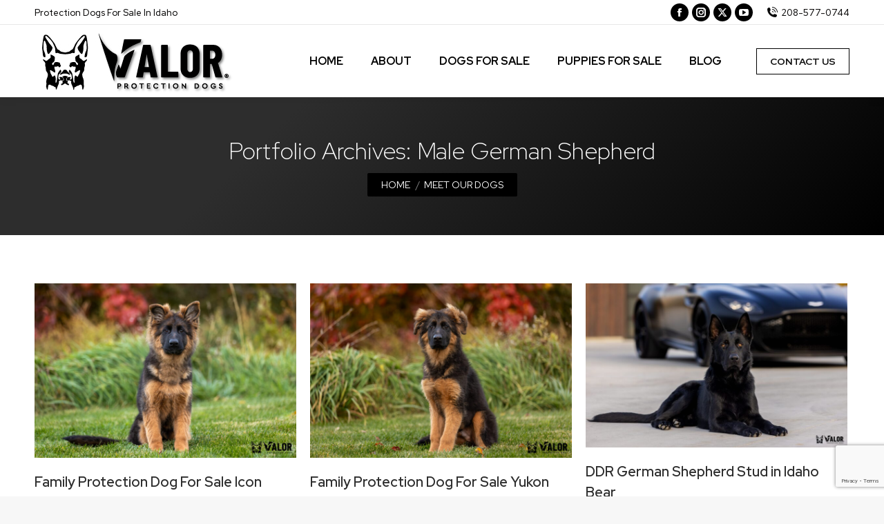

--- FILE ---
content_type: text/html; charset=UTF-8
request_url: https://valorprotectiondogs.com/project-category/male-german-shepherd/
body_size: 18959
content:
<!DOCTYPE html>
<!--[if !(IE 6) | !(IE 7) | !(IE 8)  ]><!-->
<html lang="en-US" class="no-js">
<!--<![endif]-->
<head>
	<meta charset="UTF-8" />
				<meta name="viewport" content="width=device-width, initial-scale=1, maximum-scale=1, user-scalable=0"/>
				<link rel="profile" href="https://gmpg.org/xfn/11" />
	<meta name='robots' content='index, follow, max-image-preview:large, max-snippet:-1, max-video-preview:-1' />
	<style>img:is([sizes="auto" i], [sizes^="auto," i]) { contain-intrinsic-size: 3000px 1500px }</style>
	
	<!-- This site is optimized with the Yoast SEO plugin v26.8 - https://yoast.com/product/yoast-seo-wordpress/ -->
	<title>Male German Shepherd Archives - Valor Protection Dogs</title>
	<link rel="canonical" href="https://valorprotectiondogs.com/project-category/male-german-shepherd/" />
	<meta property="og:locale" content="en_US" />
	<meta property="og:type" content="article" />
	<meta property="og:title" content="Male German Shepherd Archives - Valor Protection Dogs" />
	<meta property="og:url" content="https://valorprotectiondogs.com/project-category/male-german-shepherd/" />
	<meta property="og:site_name" content="Valor Protection Dogs" />
	<meta property="og:image" content="https://valorprotectiondogs.com/wp-content/uploads/2021/07/why-we-started.jpg" />
	<meta property="og:image:width" content="1200" />
	<meta property="og:image:height" content="628" />
	<meta property="og:image:type" content="image/jpeg" />
	<meta name="twitter:card" content="summary_large_image" />
	<meta name="twitter:site" content="@valorprotection" />
	<script type="application/ld+json" class="yoast-schema-graph">{"@context":"https://schema.org","@graph":[{"@type":"CollectionPage","@id":"https://valorprotectiondogs.com/project-category/male-german-shepherd/","url":"https://valorprotectiondogs.com/project-category/male-german-shepherd/","name":"Male German Shepherd Archives - Valor Protection Dogs","isPartOf":{"@id":"https://valorprotectiondogs.com/#website"},"primaryImageOfPage":{"@id":"https://valorprotectiondogs.com/project-category/male-german-shepherd/#primaryimage"},"image":{"@id":"https://valorprotectiondogs.com/project-category/male-german-shepherd/#primaryimage"},"thumbnailUrl":"https://valorprotectiondogs.com/wp-content/uploads/2025/11/ProtectionDogIcon1-scaled.jpg","breadcrumb":{"@id":"https://valorprotectiondogs.com/project-category/male-german-shepherd/#breadcrumb"},"inLanguage":"en-US"},{"@type":"ImageObject","inLanguage":"en-US","@id":"https://valorprotectiondogs.com/project-category/male-german-shepherd/#primaryimage","url":"https://valorprotectiondogs.com/wp-content/uploads/2025/11/ProtectionDogIcon1-scaled.jpg","contentUrl":"https://valorprotectiondogs.com/wp-content/uploads/2025/11/ProtectionDogIcon1-scaled.jpg","width":2560,"height":1708,"caption":"black and red German Shepherd puppy"},{"@type":"BreadcrumbList","@id":"https://valorprotectiondogs.com/project-category/male-german-shepherd/#breadcrumb","itemListElement":[{"@type":"ListItem","position":1,"name":"Home","item":"https://valorprotectiondogs.com/"},{"@type":"ListItem","position":2,"name":"Male German Shepherd"}]},{"@type":"WebSite","@id":"https://valorprotectiondogs.com/#website","url":"https://valorprotectiondogs.com/","name":"Valor Protection Dogs","description":"Family Protection Dogs","potentialAction":[{"@type":"SearchAction","target":{"@type":"EntryPoint","urlTemplate":"https://valorprotectiondogs.com/?s={search_term_string}"},"query-input":{"@type":"PropertyValueSpecification","valueRequired":true,"valueName":"search_term_string"}}],"inLanguage":"en-US"}]}</script>
	<!-- / Yoast SEO plugin. -->


<link rel='dns-prefetch' href='//fonts.googleapis.com' />
<link rel="alternate" type="application/rss+xml" title="Valor Protection Dogs &raquo; Feed" href="https://valorprotectiondogs.com/feed/" />
<link rel="alternate" type="application/rss+xml" title="Valor Protection Dogs &raquo; Comments Feed" href="https://valorprotectiondogs.com/comments/feed/" />
<link rel="alternate" type="application/rss+xml" title="Valor Protection Dogs &raquo; Male German Shepherd Portfolio Category Feed" href="https://valorprotectiondogs.com/project-category/male-german-shepherd/feed/" />
		<style>
			.lazyload,
			.lazyloading {
				max-width: 100%;
			}
		</style>
		<script>
window._wpemojiSettings = {"baseUrl":"https:\/\/s.w.org\/images\/core\/emoji\/16.0.1\/72x72\/","ext":".png","svgUrl":"https:\/\/s.w.org\/images\/core\/emoji\/16.0.1\/svg\/","svgExt":".svg","source":{"concatemoji":"https:\/\/valorprotectiondogs.com\/wp-includes\/js\/wp-emoji-release.min.js?ver=6.8.3"}};
/*! This file is auto-generated */
!function(s,n){var o,i,e;function c(e){try{var t={supportTests:e,timestamp:(new Date).valueOf()};sessionStorage.setItem(o,JSON.stringify(t))}catch(e){}}function p(e,t,n){e.clearRect(0,0,e.canvas.width,e.canvas.height),e.fillText(t,0,0);var t=new Uint32Array(e.getImageData(0,0,e.canvas.width,e.canvas.height).data),a=(e.clearRect(0,0,e.canvas.width,e.canvas.height),e.fillText(n,0,0),new Uint32Array(e.getImageData(0,0,e.canvas.width,e.canvas.height).data));return t.every(function(e,t){return e===a[t]})}function u(e,t){e.clearRect(0,0,e.canvas.width,e.canvas.height),e.fillText(t,0,0);for(var n=e.getImageData(16,16,1,1),a=0;a<n.data.length;a++)if(0!==n.data[a])return!1;return!0}function f(e,t,n,a){switch(t){case"flag":return n(e,"\ud83c\udff3\ufe0f\u200d\u26a7\ufe0f","\ud83c\udff3\ufe0f\u200b\u26a7\ufe0f")?!1:!n(e,"\ud83c\udde8\ud83c\uddf6","\ud83c\udde8\u200b\ud83c\uddf6")&&!n(e,"\ud83c\udff4\udb40\udc67\udb40\udc62\udb40\udc65\udb40\udc6e\udb40\udc67\udb40\udc7f","\ud83c\udff4\u200b\udb40\udc67\u200b\udb40\udc62\u200b\udb40\udc65\u200b\udb40\udc6e\u200b\udb40\udc67\u200b\udb40\udc7f");case"emoji":return!a(e,"\ud83e\udedf")}return!1}function g(e,t,n,a){var r="undefined"!=typeof WorkerGlobalScope&&self instanceof WorkerGlobalScope?new OffscreenCanvas(300,150):s.createElement("canvas"),o=r.getContext("2d",{willReadFrequently:!0}),i=(o.textBaseline="top",o.font="600 32px Arial",{});return e.forEach(function(e){i[e]=t(o,e,n,a)}),i}function t(e){var t=s.createElement("script");t.src=e,t.defer=!0,s.head.appendChild(t)}"undefined"!=typeof Promise&&(o="wpEmojiSettingsSupports",i=["flag","emoji"],n.supports={everything:!0,everythingExceptFlag:!0},e=new Promise(function(e){s.addEventListener("DOMContentLoaded",e,{once:!0})}),new Promise(function(t){var n=function(){try{var e=JSON.parse(sessionStorage.getItem(o));if("object"==typeof e&&"number"==typeof e.timestamp&&(new Date).valueOf()<e.timestamp+604800&&"object"==typeof e.supportTests)return e.supportTests}catch(e){}return null}();if(!n){if("undefined"!=typeof Worker&&"undefined"!=typeof OffscreenCanvas&&"undefined"!=typeof URL&&URL.createObjectURL&&"undefined"!=typeof Blob)try{var e="postMessage("+g.toString()+"("+[JSON.stringify(i),f.toString(),p.toString(),u.toString()].join(",")+"));",a=new Blob([e],{type:"text/javascript"}),r=new Worker(URL.createObjectURL(a),{name:"wpTestEmojiSupports"});return void(r.onmessage=function(e){c(n=e.data),r.terminate(),t(n)})}catch(e){}c(n=g(i,f,p,u))}t(n)}).then(function(e){for(var t in e)n.supports[t]=e[t],n.supports.everything=n.supports.everything&&n.supports[t],"flag"!==t&&(n.supports.everythingExceptFlag=n.supports.everythingExceptFlag&&n.supports[t]);n.supports.everythingExceptFlag=n.supports.everythingExceptFlag&&!n.supports.flag,n.DOMReady=!1,n.readyCallback=function(){n.DOMReady=!0}}).then(function(){return e}).then(function(){var e;n.supports.everything||(n.readyCallback(),(e=n.source||{}).concatemoji?t(e.concatemoji):e.wpemoji&&e.twemoji&&(t(e.twemoji),t(e.wpemoji)))}))}((window,document),window._wpemojiSettings);
</script>
<style id='wp-emoji-styles-inline-css'>

	img.wp-smiley, img.emoji {
		display: inline !important;
		border: none !important;
		box-shadow: none !important;
		height: 1em !important;
		width: 1em !important;
		margin: 0 0.07em !important;
		vertical-align: -0.1em !important;
		background: none !important;
		padding: 0 !important;
	}
</style>
<style id='classic-theme-styles-inline-css'>
/*! This file is auto-generated */
.wp-block-button__link{color:#fff;background-color:#32373c;border-radius:9999px;box-shadow:none;text-decoration:none;padding:calc(.667em + 2px) calc(1.333em + 2px);font-size:1.125em}.wp-block-file__button{background:#32373c;color:#fff;text-decoration:none}
</style>
<style id='global-styles-inline-css'>
:root{--wp--preset--aspect-ratio--square: 1;--wp--preset--aspect-ratio--4-3: 4/3;--wp--preset--aspect-ratio--3-4: 3/4;--wp--preset--aspect-ratio--3-2: 3/2;--wp--preset--aspect-ratio--2-3: 2/3;--wp--preset--aspect-ratio--16-9: 16/9;--wp--preset--aspect-ratio--9-16: 9/16;--wp--preset--color--black: #000000;--wp--preset--color--cyan-bluish-gray: #abb8c3;--wp--preset--color--white: #FFF;--wp--preset--color--pale-pink: #f78da7;--wp--preset--color--vivid-red: #cf2e2e;--wp--preset--color--luminous-vivid-orange: #ff6900;--wp--preset--color--luminous-vivid-amber: #fcb900;--wp--preset--color--light-green-cyan: #7bdcb5;--wp--preset--color--vivid-green-cyan: #00d084;--wp--preset--color--pale-cyan-blue: #8ed1fc;--wp--preset--color--vivid-cyan-blue: #0693e3;--wp--preset--color--vivid-purple: #9b51e0;--wp--preset--color--accent: #000000;--wp--preset--color--dark-gray: #111;--wp--preset--color--light-gray: #767676;--wp--preset--gradient--vivid-cyan-blue-to-vivid-purple: linear-gradient(135deg,rgba(6,147,227,1) 0%,rgb(155,81,224) 100%);--wp--preset--gradient--light-green-cyan-to-vivid-green-cyan: linear-gradient(135deg,rgb(122,220,180) 0%,rgb(0,208,130) 100%);--wp--preset--gradient--luminous-vivid-amber-to-luminous-vivid-orange: linear-gradient(135deg,rgba(252,185,0,1) 0%,rgba(255,105,0,1) 100%);--wp--preset--gradient--luminous-vivid-orange-to-vivid-red: linear-gradient(135deg,rgba(255,105,0,1) 0%,rgb(207,46,46) 100%);--wp--preset--gradient--very-light-gray-to-cyan-bluish-gray: linear-gradient(135deg,rgb(238,238,238) 0%,rgb(169,184,195) 100%);--wp--preset--gradient--cool-to-warm-spectrum: linear-gradient(135deg,rgb(74,234,220) 0%,rgb(151,120,209) 20%,rgb(207,42,186) 40%,rgb(238,44,130) 60%,rgb(251,105,98) 80%,rgb(254,248,76) 100%);--wp--preset--gradient--blush-light-purple: linear-gradient(135deg,rgb(255,206,236) 0%,rgb(152,150,240) 100%);--wp--preset--gradient--blush-bordeaux: linear-gradient(135deg,rgb(254,205,165) 0%,rgb(254,45,45) 50%,rgb(107,0,62) 100%);--wp--preset--gradient--luminous-dusk: linear-gradient(135deg,rgb(255,203,112) 0%,rgb(199,81,192) 50%,rgb(65,88,208) 100%);--wp--preset--gradient--pale-ocean: linear-gradient(135deg,rgb(255,245,203) 0%,rgb(182,227,212) 50%,rgb(51,167,181) 100%);--wp--preset--gradient--electric-grass: linear-gradient(135deg,rgb(202,248,128) 0%,rgb(113,206,126) 100%);--wp--preset--gradient--midnight: linear-gradient(135deg,rgb(2,3,129) 0%,rgb(40,116,252) 100%);--wp--preset--font-size--small: 13px;--wp--preset--font-size--medium: 20px;--wp--preset--font-size--large: 36px;--wp--preset--font-size--x-large: 42px;--wp--preset--spacing--20: 0.44rem;--wp--preset--spacing--30: 0.67rem;--wp--preset--spacing--40: 1rem;--wp--preset--spacing--50: 1.5rem;--wp--preset--spacing--60: 2.25rem;--wp--preset--spacing--70: 3.38rem;--wp--preset--spacing--80: 5.06rem;--wp--preset--shadow--natural: 6px 6px 9px rgba(0, 0, 0, 0.2);--wp--preset--shadow--deep: 12px 12px 50px rgba(0, 0, 0, 0.4);--wp--preset--shadow--sharp: 6px 6px 0px rgba(0, 0, 0, 0.2);--wp--preset--shadow--outlined: 6px 6px 0px -3px rgba(255, 255, 255, 1), 6px 6px rgba(0, 0, 0, 1);--wp--preset--shadow--crisp: 6px 6px 0px rgba(0, 0, 0, 1);}:where(.is-layout-flex){gap: 0.5em;}:where(.is-layout-grid){gap: 0.5em;}body .is-layout-flex{display: flex;}.is-layout-flex{flex-wrap: wrap;align-items: center;}.is-layout-flex > :is(*, div){margin: 0;}body .is-layout-grid{display: grid;}.is-layout-grid > :is(*, div){margin: 0;}:where(.wp-block-columns.is-layout-flex){gap: 2em;}:where(.wp-block-columns.is-layout-grid){gap: 2em;}:where(.wp-block-post-template.is-layout-flex){gap: 1.25em;}:where(.wp-block-post-template.is-layout-grid){gap: 1.25em;}.has-black-color{color: var(--wp--preset--color--black) !important;}.has-cyan-bluish-gray-color{color: var(--wp--preset--color--cyan-bluish-gray) !important;}.has-white-color{color: var(--wp--preset--color--white) !important;}.has-pale-pink-color{color: var(--wp--preset--color--pale-pink) !important;}.has-vivid-red-color{color: var(--wp--preset--color--vivid-red) !important;}.has-luminous-vivid-orange-color{color: var(--wp--preset--color--luminous-vivid-orange) !important;}.has-luminous-vivid-amber-color{color: var(--wp--preset--color--luminous-vivid-amber) !important;}.has-light-green-cyan-color{color: var(--wp--preset--color--light-green-cyan) !important;}.has-vivid-green-cyan-color{color: var(--wp--preset--color--vivid-green-cyan) !important;}.has-pale-cyan-blue-color{color: var(--wp--preset--color--pale-cyan-blue) !important;}.has-vivid-cyan-blue-color{color: var(--wp--preset--color--vivid-cyan-blue) !important;}.has-vivid-purple-color{color: var(--wp--preset--color--vivid-purple) !important;}.has-black-background-color{background-color: var(--wp--preset--color--black) !important;}.has-cyan-bluish-gray-background-color{background-color: var(--wp--preset--color--cyan-bluish-gray) !important;}.has-white-background-color{background-color: var(--wp--preset--color--white) !important;}.has-pale-pink-background-color{background-color: var(--wp--preset--color--pale-pink) !important;}.has-vivid-red-background-color{background-color: var(--wp--preset--color--vivid-red) !important;}.has-luminous-vivid-orange-background-color{background-color: var(--wp--preset--color--luminous-vivid-orange) !important;}.has-luminous-vivid-amber-background-color{background-color: var(--wp--preset--color--luminous-vivid-amber) !important;}.has-light-green-cyan-background-color{background-color: var(--wp--preset--color--light-green-cyan) !important;}.has-vivid-green-cyan-background-color{background-color: var(--wp--preset--color--vivid-green-cyan) !important;}.has-pale-cyan-blue-background-color{background-color: var(--wp--preset--color--pale-cyan-blue) !important;}.has-vivid-cyan-blue-background-color{background-color: var(--wp--preset--color--vivid-cyan-blue) !important;}.has-vivid-purple-background-color{background-color: var(--wp--preset--color--vivid-purple) !important;}.has-black-border-color{border-color: var(--wp--preset--color--black) !important;}.has-cyan-bluish-gray-border-color{border-color: var(--wp--preset--color--cyan-bluish-gray) !important;}.has-white-border-color{border-color: var(--wp--preset--color--white) !important;}.has-pale-pink-border-color{border-color: var(--wp--preset--color--pale-pink) !important;}.has-vivid-red-border-color{border-color: var(--wp--preset--color--vivid-red) !important;}.has-luminous-vivid-orange-border-color{border-color: var(--wp--preset--color--luminous-vivid-orange) !important;}.has-luminous-vivid-amber-border-color{border-color: var(--wp--preset--color--luminous-vivid-amber) !important;}.has-light-green-cyan-border-color{border-color: var(--wp--preset--color--light-green-cyan) !important;}.has-vivid-green-cyan-border-color{border-color: var(--wp--preset--color--vivid-green-cyan) !important;}.has-pale-cyan-blue-border-color{border-color: var(--wp--preset--color--pale-cyan-blue) !important;}.has-vivid-cyan-blue-border-color{border-color: var(--wp--preset--color--vivid-cyan-blue) !important;}.has-vivid-purple-border-color{border-color: var(--wp--preset--color--vivid-purple) !important;}.has-vivid-cyan-blue-to-vivid-purple-gradient-background{background: var(--wp--preset--gradient--vivid-cyan-blue-to-vivid-purple) !important;}.has-light-green-cyan-to-vivid-green-cyan-gradient-background{background: var(--wp--preset--gradient--light-green-cyan-to-vivid-green-cyan) !important;}.has-luminous-vivid-amber-to-luminous-vivid-orange-gradient-background{background: var(--wp--preset--gradient--luminous-vivid-amber-to-luminous-vivid-orange) !important;}.has-luminous-vivid-orange-to-vivid-red-gradient-background{background: var(--wp--preset--gradient--luminous-vivid-orange-to-vivid-red) !important;}.has-very-light-gray-to-cyan-bluish-gray-gradient-background{background: var(--wp--preset--gradient--very-light-gray-to-cyan-bluish-gray) !important;}.has-cool-to-warm-spectrum-gradient-background{background: var(--wp--preset--gradient--cool-to-warm-spectrum) !important;}.has-blush-light-purple-gradient-background{background: var(--wp--preset--gradient--blush-light-purple) !important;}.has-blush-bordeaux-gradient-background{background: var(--wp--preset--gradient--blush-bordeaux) !important;}.has-luminous-dusk-gradient-background{background: var(--wp--preset--gradient--luminous-dusk) !important;}.has-pale-ocean-gradient-background{background: var(--wp--preset--gradient--pale-ocean) !important;}.has-electric-grass-gradient-background{background: var(--wp--preset--gradient--electric-grass) !important;}.has-midnight-gradient-background{background: var(--wp--preset--gradient--midnight) !important;}.has-small-font-size{font-size: var(--wp--preset--font-size--small) !important;}.has-medium-font-size{font-size: var(--wp--preset--font-size--medium) !important;}.has-large-font-size{font-size: var(--wp--preset--font-size--large) !important;}.has-x-large-font-size{font-size: var(--wp--preset--font-size--x-large) !important;}
:where(.wp-block-post-template.is-layout-flex){gap: 1.25em;}:where(.wp-block-post-template.is-layout-grid){gap: 1.25em;}
:where(.wp-block-columns.is-layout-flex){gap: 2em;}:where(.wp-block-columns.is-layout-grid){gap: 2em;}
:root :where(.wp-block-pullquote){font-size: 1.5em;line-height: 1.6;}
</style>
<link rel='stylesheet' id='the7-font-css' href='https://valorprotectiondogs.com/wp-content/themes/dt-the7/fonts/icomoon-the7-font/icomoon-the7-font.min.css?ver=14.2.0' media='all' />
<link rel='stylesheet' id='dt-web-fonts-css' href='https://fonts.googleapis.com/css?family=Red+Hat+Display:300,400,400italic,500,600,700%7CRed+Hat+Text:400,500,600,700%7CRoboto:400,600,700' media='all' />
<link rel='stylesheet' id='dt-main-css' href='https://valorprotectiondogs.com/wp-content/themes/dt-the7/css/main.min.css?ver=14.2.0' media='all' />
<style id='dt-main-inline-css'>
body #load {
  display: block;
  height: 100%;
  overflow: hidden;
  position: fixed;
  width: 100%;
  z-index: 9901;
  opacity: 1;
  visibility: visible;
  transition: all .35s ease-out;
}
.load-wrap {
  width: 100%;
  height: 100%;
  background-position: center center;
  background-repeat: no-repeat;
  text-align: center;
  display: -ms-flexbox;
  display: -ms-flex;
  display: flex;
  -ms-align-items: center;
  -ms-flex-align: center;
  align-items: center;
  -ms-flex-flow: column wrap;
  flex-flow: column wrap;
  -ms-flex-pack: center;
  -ms-justify-content: center;
  justify-content: center;
}
.load-wrap > svg {
  position: absolute;
  top: 50%;
  left: 50%;
  transform: translate(-50%,-50%);
}
#load {
  background: var(--the7-elementor-beautiful-loading-bg,#000000);
  --the7-beautiful-spinner-color2: var(--the7-beautiful-spinner-color,rgba(229,229,229,0.25));
}

</style>
<link rel='stylesheet' id='the7-custom-scrollbar-css' href='https://valorprotectiondogs.com/wp-content/themes/dt-the7/lib/custom-scrollbar/custom-scrollbar.min.css?ver=14.2.0' media='all' />
<link rel='stylesheet' id='the7-core-css' href='https://valorprotectiondogs.com/wp-content/plugins/dt-the7-core/assets/css/post-type.min.css?ver=2.7.12' media='all' />
<link rel='stylesheet' id='the7-css-vars-css' href='https://valorprotectiondogs.com/wp-content/uploads/the7-css/css-vars.css?ver=447ba3738e61' media='all' />
<link rel='stylesheet' id='dt-custom-css' href='https://valorprotectiondogs.com/wp-content/uploads/the7-css/custom.css?ver=447ba3738e61' media='all' />
<link rel='stylesheet' id='dt-media-css' href='https://valorprotectiondogs.com/wp-content/uploads/the7-css/media.css?ver=447ba3738e61' media='all' />
<link rel='stylesheet' id='the7-mega-menu-css' href='https://valorprotectiondogs.com/wp-content/uploads/the7-css/mega-menu.css?ver=447ba3738e61' media='all' />
<link rel='stylesheet' id='the7-elements-albums-portfolio-css' href='https://valorprotectiondogs.com/wp-content/uploads/the7-css/the7-elements-albums-portfolio.css?ver=447ba3738e61' media='all' />
<link rel='stylesheet' id='the7-elements-css' href='https://valorprotectiondogs.com/wp-content/uploads/the7-css/post-type-dynamic.css?ver=447ba3738e61' media='all' />
<link rel='stylesheet' id='style-css' href='https://valorprotectiondogs.com/wp-content/themes/dt-the7/style.css?ver=14.2.0' media='all' />
<link rel='stylesheet' id='the7-elementor-global-css' href='https://valorprotectiondogs.com/wp-content/themes/dt-the7/css/compatibility/elementor/elementor-global.min.css?ver=14.2.0' media='all' />
<link rel='stylesheet' id='elementor-frontend-css' href='https://valorprotectiondogs.com/wp-content/plugins/elementor/assets/css/frontend.min.css?ver=3.34.2' media='all' />
<link rel='stylesheet' id='eael-general-css' href='https://valorprotectiondogs.com/wp-content/plugins/essential-addons-for-elementor-lite/assets/front-end/css/view/general.min.css?ver=6.5.8' media='all' />
<script src="https://valorprotectiondogs.com/wp-includes/js/jquery/jquery.min.js?ver=3.7.1" id="jquery-core-js"></script>
<script src="https://valorprotectiondogs.com/wp-includes/js/jquery/jquery-migrate.min.js?ver=3.4.1" id="jquery-migrate-js"></script>
<script id="dt-above-fold-js-extra">
var dtLocal = {"themeUrl":"https:\/\/valorprotectiondogs.com\/wp-content\/themes\/dt-the7","passText":"To view this protected post, enter the password below:","moreButtonText":{"loading":"Loading...","loadMore":"Load more"},"postID":"4418","ajaxurl":"https:\/\/valorprotectiondogs.com\/wp-admin\/admin-ajax.php","REST":{"baseUrl":"https:\/\/valorprotectiondogs.com\/wp-json\/the7\/v1","endpoints":{"sendMail":"\/send-mail"}},"contactMessages":{"required":"One or more fields have an error. Please check and try again.","terms":"Please accept the privacy policy.","fillTheCaptchaError":"Please, fill the captcha."},"captchaSiteKey":"","ajaxNonce":"1a0ff7a437","pageData":{"type":"archive","template":"archive","layout":"masonry"},"themeSettings":{"smoothScroll":"off","lazyLoading":false,"desktopHeader":{"height":105},"ToggleCaptionEnabled":"disabled","ToggleCaption":"Navigation","floatingHeader":{"showAfter":94,"showMenu":true,"height":70,"logo":{"showLogo":true,"html":"<img class=\" preload-me\" src=\"https:\/\/valorprotectiondogs.com\/wp-content\/uploads\/2021\/07\/valor-icon-60-1.png\" srcset=\"https:\/\/valorprotectiondogs.com\/wp-content\/uploads\/2021\/07\/valor-icon-60-1.png 60w\" width=\"60\" height=\"60\"   sizes=\"60px\" alt=\"Valor Protection Dogs\" \/>","url":"https:\/\/valorprotectiondogs.com\/"}},"topLine":{"floatingTopLine":{"logo":{"showLogo":false,"html":""}}},"mobileHeader":{"firstSwitchPoint":992,"secondSwitchPoint":778,"firstSwitchPointHeight":60,"secondSwitchPointHeight":60,"mobileToggleCaptionEnabled":"disabled","mobileToggleCaption":"Menu"},"stickyMobileHeaderFirstSwitch":{"logo":{"html":"<img class=\" preload-me\" src=\"https:\/\/valorprotectiondogs.com\/wp-content\/uploads\/2021\/07\/valor-icon.png\" srcset=\"https:\/\/valorprotectiondogs.com\/wp-content\/uploads\/2021\/07\/valor-icon.png 34w, https:\/\/valorprotectiondogs.com\/wp-content\/uploads\/2021\/07\/valor-icon.png 34w\" width=\"34\" height=\"40\"   sizes=\"34px\" alt=\"Valor Protection Dogs\" \/>"}},"stickyMobileHeaderSecondSwitch":{"logo":{"html":"<img class=\" preload-me\" src=\"https:\/\/valorprotectiondogs.com\/wp-content\/uploads\/2021\/07\/valor-icon.png\" srcset=\"https:\/\/valorprotectiondogs.com\/wp-content\/uploads\/2021\/07\/valor-icon.png 34w, https:\/\/valorprotectiondogs.com\/wp-content\/uploads\/2021\/07\/valor-icon.png 34w\" width=\"34\" height=\"40\"   sizes=\"34px\" alt=\"Valor Protection Dogs\" \/>"}},"sidebar":{"switchPoint":992},"boxedWidth":"1280px"},"elementor":{"settings":{"container_width":1140}}};
var dtShare = {"shareButtonText":{"facebook":"Share on Facebook","twitter":"Share on X","pinterest":"Pin it","linkedin":"Share on Linkedin","whatsapp":"Share on Whatsapp"},"overlayOpacity":"85"};
</script>
<script src="https://valorprotectiondogs.com/wp-content/themes/dt-the7/js/above-the-fold.min.js?ver=14.2.0" id="dt-above-fold-js"></script>
<link rel="https://api.w.org/" href="https://valorprotectiondogs.com/wp-json/" /><link rel="alternate" title="JSON" type="application/json" href="https://valorprotectiondogs.com/wp-json/wp/v2/dt_portfolio_category/28" /><link rel="EditURI" type="application/rsd+xml" title="RSD" href="https://valorprotectiondogs.com/xmlrpc.php?rsd" />
<meta name="generator" content="WordPress 6.8.3" />
		<style>
			/* Thanks to https://github.com/paulirish/lite-youtube-embed and https://css-tricks.com/responsive-iframes/ */
			.smush-lazyload-video {
				min-height:240px;
				min-width:320px;
				--smush-video-aspect-ratio: 16/9;background-color: #000;position: relative;display: block;contain: content;background-position: center center;background-size: cover;cursor: pointer;
			}
			.smush-lazyload-video.loading{cursor:progress}
			.smush-lazyload-video::before{content:'';display:block;position:absolute;top:0;background-image:linear-gradient(rgba(0,0,0,0.6),transparent);background-position:top;background-repeat:repeat-x;height:60px;width:100%;transition:all .2s cubic-bezier(0,0,0.2,1)}
			.smush-lazyload-video::after{content:"";display:block;padding-bottom:calc(100% / (var(--smush-video-aspect-ratio)))}
			.smush-lazyload-video > iframe{width:100%;height:100%;position:absolute;top:0;left:0;border:0;opacity:0;transition:opacity .5s ease-in}
			.smush-lazyload-video.smush-lazyloaded-video > iframe{opacity:1}
			.smush-lazyload-video > .smush-play-btn{z-index:10;position: absolute;top:0;left:0;bottom:0;right:0;}
			.smush-lazyload-video > .smush-play-btn > .smush-play-btn-inner{opacity:0.75;display:flex;align-items: center;width:68px;height:48px;position:absolute;cursor:pointer;transform:translate3d(-50%,-50%,0);top:50%;left:50%;z-index:1;background-repeat:no-repeat;background-image:url('data:image/svg+xml;utf8,<svg xmlns="http://www.w3.org/2000/svg" viewBox="0 0 68 48"><path d="M66.52 7.74c-.78-2.93-2.49-5.41-5.42-6.19C55.79.13 34 0 34 0S12.21.13 6.9 1.55c-2.93.78-4.63 3.26-5.42 6.19C.06 13.05 0 24 0 24s.06 10.95 1.48 16.26c.78 2.93 2.49 5.41 5.42 6.19C12.21 47.87 34 48 34 48s21.79-.13 27.1-1.55c2.93-.78 4.64-3.26 5.42-6.19C67.94 34.95 68 24 68 24s-.06-10.95-1.48-16.26z" fill="red"/><path d="M45 24 27 14v20" fill="white"/></svg>');filter:grayscale(100%);transition:filter .5s cubic-bezier(0,0,0.2,1), opacity .5s cubic-bezier(0,0,0.2,1);border:none}
			.smush-lazyload-video:hover .smush-play-btn-inner,.smush-lazyload-video .smush-play-btn-inner:focus{filter:none;opacity:1}
			.smush-lazyload-video > .smush-play-btn > .smush-play-btn-inner span{display:none;width:100%;text-align:center;}
			.smush-lazyload-video.smush-lazyloaded-video{cursor:unset}
			.smush-lazyload-video.video-loaded::before,.smush-lazyload-video.smush-lazyloaded-video > .smush-play-btn,.smush-lazyload-video.loading > .smush-play-btn{display:none;opacity:0;pointer-events:none}
			.smush-lazyload-video.smush-lazyload-vimeo > .smush-play-btn > .smush-play-btn-inner{background-image:url("data:image/svg+xml,%3Csvg viewBox='0 0 203 120' xmlns='http://www.w3.org/2000/svg'%3E%3Cpath d='m0.25116 9.0474c0-4.9968 4.0507-9.0474 9.0474-9.0474h184.4c4.997 0 9.048 4.0507 9.048 9.0474v101.91c0 4.996-4.051 9.047-9.048 9.047h-184.4c-4.9968 0-9.0474-4.051-9.0474-9.047v-101.91z' fill='%2317d5ff' fill-opacity='.7'/%3E%3Cpath d='m131.1 59.05c0.731 0.4223 0.731 1.4783 0 1.9006l-45.206 26.099c-0.7316 0.4223-1.646-0.1056-1.646-0.9504v-52.199c0-0.8448 0.9144-1.3727 1.646-0.9504l45.206 26.099z' fill='%23fff'/%3E%3C/svg%3E%0A");width:81px}
							.wp-embed-responsive .wp-has-aspect-ratio .wp-block-embed__wrapper.has-smush-lazyload-video:before{padding-top:0!important;}.wp-embed-responsive .wp-embed-aspect-21-9 .smush-lazyload-video::after{padding-bottom:42.85%;}.wp-embed-responsive .wp-embed-aspect-18-9 .smush-lazyload-video::after{padding-bottom:50%;}.wp-embed-responsive .wp-embed-aspect-16-9 .smush-lazyload-video::after{padding-bottom:56.25%;}.wp-embed-responsive .wp-embed-aspect-4-3 .smush-lazyload-video::after{padding-bottom:75%;}.wp-embed-responsive .wp-embed-aspect-1-1 .smush-lazyload-video::after{padding-bottom:100%;}.wp-embed-responsive .wp-embed-aspect-9-16 .smush-lazyload-video::after{padding-bottom:177.77%;}.wp-embed-responsive .wp-embed-aspect-1-2 .smush-lazyload-video::after{padding-bottom:200%;}
					</style>
				<script>
			document.documentElement.className = document.documentElement.className.replace('no-js', 'js');
		</script>
				<style>
			.no-js img.lazyload {
				display: none;
			}

			figure.wp-block-image img.lazyloading {
				min-width: 150px;
			}

			.lazyload,
			.lazyloading {
				--smush-placeholder-width: 100px;
				--smush-placeholder-aspect-ratio: 1/1;
				width: var(--smush-image-width, var(--smush-placeholder-width)) !important;
				aspect-ratio: var(--smush-image-aspect-ratio, var(--smush-placeholder-aspect-ratio)) !important;
			}

						.lazyload, .lazyloading {
				opacity: 0;
			}

			.lazyloaded {
				opacity: 1;
				transition: opacity 400ms;
				transition-delay: 0ms;
			}

					</style>
		<meta name="generator" content="Elementor 3.34.2; settings: css_print_method-external, google_font-enabled, font_display-auto">
			<style>
				.e-con.e-parent:nth-of-type(n+4):not(.e-lazyloaded):not(.e-no-lazyload),
				.e-con.e-parent:nth-of-type(n+4):not(.e-lazyloaded):not(.e-no-lazyload) * {
					background-image: none !important;
				}
				@media screen and (max-height: 1024px) {
					.e-con.e-parent:nth-of-type(n+3):not(.e-lazyloaded):not(.e-no-lazyload),
					.e-con.e-parent:nth-of-type(n+3):not(.e-lazyloaded):not(.e-no-lazyload) * {
						background-image: none !important;
					}
				}
				@media screen and (max-height: 640px) {
					.e-con.e-parent:nth-of-type(n+2):not(.e-lazyloaded):not(.e-no-lazyload),
					.e-con.e-parent:nth-of-type(n+2):not(.e-lazyloaded):not(.e-no-lazyload) * {
						background-image: none !important;
					}
				}
			</style>
			<meta name="generator" content="Powered by Slider Revolution 6.7.38 - responsive, Mobile-Friendly Slider Plugin for WordPress with comfortable drag and drop interface." />
<script type="text/javascript" id="the7-loader-script">
document.addEventListener("DOMContentLoaded", function(event) {
	var load = document.getElementById("load");
	if(!load.classList.contains('loader-removed')){
		var removeLoading = setTimeout(function() {
			load.className += " loader-removed";
		}, 300);
	}
});
</script>
		<link rel="icon" href="https://valorprotectiondogs.com/wp-content/uploads/2021/07/valor-icon-16.png" type="image/png" sizes="16x16"/><link rel="icon" href="https://valorprotectiondogs.com/wp-content/uploads/2021/07/valor-icon-32.png" type="image/png" sizes="32x32"/><link rel="apple-touch-icon" href="https://valorprotectiondogs.com/wp-content/uploads/2021/07/valor-icon-60-1.png"><link rel="apple-touch-icon" sizes="76x76" href="https://valorprotectiondogs.com/wp-content/uploads/2021/07/valor-icon-76.png"><link rel="apple-touch-icon" sizes="120x120" href="https://valorprotectiondogs.com/wp-content/uploads/2021/07/valor-icon-120.png"><link rel="apple-touch-icon" sizes="152x152" href="https://valorprotectiondogs.com/wp-content/uploads/2021/07/valor-icon-152.png"><script>function setREVStartSize(e){
			//window.requestAnimationFrame(function() {
				window.RSIW = window.RSIW===undefined ? window.innerWidth : window.RSIW;
				window.RSIH = window.RSIH===undefined ? window.innerHeight : window.RSIH;
				try {
					var pw = document.getElementById(e.c).parentNode.offsetWidth,
						newh;
					pw = pw===0 || isNaN(pw) || (e.l=="fullwidth" || e.layout=="fullwidth") ? window.RSIW : pw;
					e.tabw = e.tabw===undefined ? 0 : parseInt(e.tabw);
					e.thumbw = e.thumbw===undefined ? 0 : parseInt(e.thumbw);
					e.tabh = e.tabh===undefined ? 0 : parseInt(e.tabh);
					e.thumbh = e.thumbh===undefined ? 0 : parseInt(e.thumbh);
					e.tabhide = e.tabhide===undefined ? 0 : parseInt(e.tabhide);
					e.thumbhide = e.thumbhide===undefined ? 0 : parseInt(e.thumbhide);
					e.mh = e.mh===undefined || e.mh=="" || e.mh==="auto" ? 0 : parseInt(e.mh,0);
					if(e.layout==="fullscreen" || e.l==="fullscreen")
						newh = Math.max(e.mh,window.RSIH);
					else{
						e.gw = Array.isArray(e.gw) ? e.gw : [e.gw];
						for (var i in e.rl) if (e.gw[i]===undefined || e.gw[i]===0) e.gw[i] = e.gw[i-1];
						e.gh = e.el===undefined || e.el==="" || (Array.isArray(e.el) && e.el.length==0)? e.gh : e.el;
						e.gh = Array.isArray(e.gh) ? e.gh : [e.gh];
						for (var i in e.rl) if (e.gh[i]===undefined || e.gh[i]===0) e.gh[i] = e.gh[i-1];
											
						var nl = new Array(e.rl.length),
							ix = 0,
							sl;
						e.tabw = e.tabhide>=pw ? 0 : e.tabw;
						e.thumbw = e.thumbhide>=pw ? 0 : e.thumbw;
						e.tabh = e.tabhide>=pw ? 0 : e.tabh;
						e.thumbh = e.thumbhide>=pw ? 0 : e.thumbh;
						for (var i in e.rl) nl[i] = e.rl[i]<window.RSIW ? 0 : e.rl[i];
						sl = nl[0];
						for (var i in nl) if (sl>nl[i] && nl[i]>0) { sl = nl[i]; ix=i;}
						var m = pw>(e.gw[ix]+e.tabw+e.thumbw) ? 1 : (pw-(e.tabw+e.thumbw)) / (e.gw[ix]);
						newh =  (e.gh[ix] * m) + (e.tabh + e.thumbh);
					}
					var el = document.getElementById(e.c);
					if (el!==null && el) el.style.height = newh+"px";
					el = document.getElementById(e.c+"_wrapper");
					if (el!==null && el) {
						el.style.height = newh+"px";
						el.style.display = "block";
					}
				} catch(e){
					console.log("Failure at Presize of Slider:" + e)
				}
			//});
		  };</script>
		<style id="wp-custom-css">
			.color-red{
	margin-bottom: 15px;
	color: #FF0000;
	font-weight: bold;
	text-transform: uppercase;
}
		</style>
		<!-- Global site tag (gtag.js) - Google Analytics -->
<script async src="https://www.googletagmanager.com/gtag/js?id=G-KNS1Y1B97G"></script>
<script>
  window.dataLayer = window.dataLayer || [];
  function gtag(){dataLayer.push(arguments);}
  gtag('js', new Date());

  gtag('config', 'G-KNS1Y1B97G');
</script><style id='the7-custom-inline-css' type='text/css'>
.sub-nav .menu-item i.fa,
.sub-nav .menu-item i.fas,
.sub-nav .menu-item i.far,
.sub-nav .menu-item i.fab {
	text-align: center;
	width: 1.25em;
}

@media only screen and (max-width: 990px) /*iPad portrait*/
{
	
}
@media only screen and (min-width: 479px) and (max-width: 739px) /*iPhone landscape*/
{
	
}
@media only screen and (max-width: 479px) /*iPhone portrait*/
{
	
}
@media only screen and (min-width: 998px) /*also iPad portrait (for specific web-sites width)*/
{
	
}

.paraImg{
	 background-attachment: fixed;
  background-position: center;
  background-repeat: no-repeat;
  background-size: cover;

}
.parallax {
    transition: none !important;
}
.inset-shadow {
	-webkit-box-shadow: inset 0px 0px 10px 0px rgba(7,7,7,0.4);
-moz-box-shadow: inset 0px 0px 10px 0px rgba(7,7,7,0.4);
box-shadow: inset 0px 0px 10px 0px rgba(7,7,7,0.4);
}
.page-id-25 .inline-header, .page-id-25 .header-space {
	display: none;
}
.eael-contact-form-7 .wpcf7-form p {margin-bottom: 10px;}
#bottom-bar .wf-float-right p,#bottom-bar .wf-float-right p a {
	color: #1A1C20;
}
</style>
</head>
<body id="the7-body" class="archive tax-dt_portfolio_category term-male-german-shepherd term-28 wp-embed-responsive wp-theme-dt-the7 the7-core-ver-2.7.12 layout-masonry description-under-image dt-responsive-on right-mobile-menu-close-icon ouside-menu-close-icon mobile-hamburger-close-bg-enable mobile-hamburger-close-bg-hover-enable  fade-medium-mobile-menu-close-icon fade-medium-menu-close-icon srcset-enabled btn-flat custom-btn-color btn-hover-bg-off custom-btn-hover-color phantom-sticky phantom-shadow-decoration phantom-custom-logo-on sticky-mobile-header top-header first-switch-logo-left first-switch-menu-right second-switch-logo-left second-switch-menu-right right-mobile-menu layzr-loading-on popup-message-style the7-ver-14.2.0 elementor-default elementor-kit-7">
<!-- The7 14.2.0 -->
<div id="load" class="ring-loader">
	<div class="load-wrap">
<style type="text/css">
    .the7-spinner {
        width: 72px;
        height: 72px;
        position: relative;
    }
    .the7-spinner > div {
        border-radius: 50%;
        width: 9px;
        left: 0;
        box-sizing: border-box;
        display: block;
        position: absolute;
        border: 9px solid #fff;
        width: 72px;
        height: 72px;
    }
    .the7-spinner-ring-bg{
        opacity: 0.25;
    }
    div.the7-spinner-ring {
        animation: spinner-animation 0.8s cubic-bezier(1, 1, 1, 1) infinite;
        border-color:var(--the7-beautiful-spinner-color2) transparent transparent transparent;
    }

    @keyframes spinner-animation{
        from{
            transform: rotate(0deg);
        }
        to {
            transform: rotate(360deg);
        }
    }
</style>

<div class="the7-spinner">
    <div class="the7-spinner-ring-bg"></div>
    <div class="the7-spinner-ring"></div>
</div></div>
</div>
<div id="page" >
	<a class="skip-link screen-reader-text" href="#content">Skip to content</a>

<div class="masthead inline-header right widgets full-height shadow-decoration shadow-mobile-header-decoration small-mobile-menu-icon dt-parent-menu-clickable show-sub-menu-on-hover show-device-logo show-mobile-logo" >

	<div class="top-bar full-width-line top-bar-line-hide">
	<div class="top-bar-bg" ></div>
	<div class="left-widgets mini-widgets"><div class="text-area show-on-desktop near-logo-first-switch in-menu-second-switch"><p>Protection Dogs For Sale In Idaho</p>
</div></div><div class="right-widgets mini-widgets"><div class="soc-ico show-on-desktop in-top-bar-right in-menu-second-switch custom-bg disabled-border border-off hover-accent-bg hover-disabled-border  hover-border-off"><a title="Facebook page opens in new window" href="https://www.facebook.com/valorprotectiondogs" target="_blank" class="facebook"><span class="soc-font-icon"></span><span class="screen-reader-text">Facebook page opens in new window</span></a><a title="Instagram page opens in new window" href="https://www.instagram.com/valor.protection.dogs/" target="_blank" class="instagram"><span class="soc-font-icon"></span><span class="screen-reader-text">Instagram page opens in new window</span></a><a title="X page opens in new window" href="https://twitter.com/valorprotection" target="_blank" class="twitter"><span class="soc-font-icon"></span><span class="screen-reader-text">X page opens in new window</span></a><a title="YouTube page opens in new window" href="https://www.youtube.com/channel/UCQhhJFO2UpprF0LKdwXA8MQ" target="_blank" class="you-tube"><span class="soc-font-icon"></span><span class="screen-reader-text">YouTube page opens in new window</span></a></div><span class="mini-contacts phone show-on-desktop in-top-bar-left in-menu-second-switch"><i class="fa-fw icomoon-the7-font-the7-phone-06"></i>208-577-0744</span></div></div>

	<header class="header-bar" role="banner">

		<div class="branding">
	<div id="site-title" class="assistive-text">Valor Protection Dogs</div>
	<div id="site-description" class="assistive-text">Family Protection Dogs</div>
	<a class="" href="https://valorprotectiondogs.com/"><img class=" preload-me" src="https://valorprotectiondogs.com/wp-content/uploads/2021/07/Valor-Protection-Dogs.jpg" srcset="https://valorprotectiondogs.com/wp-content/uploads/2021/07/Valor-Protection-Dogs.jpg 289w" width="289" height="100"   sizes="289px" alt="Valor Protection Dogs" loading="lazy" /><img class="mobile-logo preload-me" src="https://valorprotectiondogs.com/wp-content/uploads/2021/07/Valor-Protection-Dogs.jpg" srcset="https://valorprotectiondogs.com/wp-content/uploads/2021/07/Valor-Protection-Dogs.jpg 289w" width="289" height="100"   sizes="289px" alt="Valor Protection Dogs" loading="lazy" /></a></div>

		<ul id="primary-menu" class="main-nav underline-decoration l-to-r-line outside-item-double-margin"><li class="menu-item menu-item-type-post_type menu-item-object-page menu-item-home menu-item-2480 first depth-0"><a href='https://valorprotectiondogs.com/' data-level='1'><span class="menu-item-text"><span class="menu-text">HOME</span></span></a></li> <li class="menu-item menu-item-type-post_type menu-item-object-page menu-item-2475 depth-0"><a href='https://valorprotectiondogs.com/about/' data-level='1'><span class="menu-item-text"><span class="menu-text">ABOUT</span></span></a></li> <li class="menu-item menu-item-type-post_type menu-item-object-page menu-item-has-children menu-item-2474 has-children depth-0"><a href='https://valorprotectiondogs.com/german-shepherd-dogs-for-sale/' data-level='1' aria-haspopup='true' aria-expanded='false'><span class="menu-item-text"><span class="menu-text">DOGS FOR SALE</span></span></a><ul class="sub-nav hover-style-bg level-arrows-on" role="group"><li class="menu-item menu-item-type-post_type menu-item-object-page menu-item-4390 first depth-1"><a href='https://valorprotectiondogs.com/german-shepherd-dogs-for-sale/custom-protection-dog-icon/' data-level='2'><span class="menu-item-text"><span class="menu-text">Icon | RESERVED</span></span></a></li> <li class="menu-item menu-item-type-post_type menu-item-object-page menu-item-4367 depth-1"><a href='https://valorprotectiondogs.com/german-shepherd-dogs-for-sale/custom-protection-dog-yukon/' data-level='2'><span class="menu-item-text"><span class="menu-text">Yukon | RESERVED</span></span></a></li> <li class="menu-item menu-item-type-post_type menu-item-object-page menu-item-4322 depth-1"><a href='https://valorprotectiondogs.com/german-shepherd-dogs-for-sale/ddr-german-shepherd-stud-idaho/' data-level='2'><span class="menu-item-text"><span class="menu-text">Bear</span></span></a></li> <li class="menu-item menu-item-type-post_type menu-item-object-page menu-item-4281 depth-1"><a href='https://valorprotectiondogs.com/german-shepherd-dogs-for-sale/ace/' data-level='2'><span class="menu-item-text"><span class="menu-text">Ace | SOLD</span></span></a></li> <li class="menu-item menu-item-type-post_type menu-item-object-page menu-item-4230 depth-1"><a href='https://valorprotectiondogs.com/german-shepherd-dogs-for-sale/guarddogidaho-protection-dog-for-sale-freya2/' data-level='2'><span class="menu-item-text"><span class="menu-text">Freya II</span></span></a></li> <li class="menu-item menu-item-type-custom menu-item-object-custom menu-item-4215 depth-1"><a href='http://valorprotectiondogs.com/guarddogidaho/family-protection-dog-for-sale-duke/' data-level='2'><span class="menu-item-text"><span class="menu-text">Duke | SOLD</span></span></a></li> <li class="menu-item menu-item-type-custom menu-item-object-custom menu-item-3747 depth-1"><a href='http://valorprotectiondogs.com/guarddogidaho/arya/' data-level='2'><span class="menu-item-text"><span class="menu-text">Xxanto | SOLD</span></span></a></li> <li class="menu-item menu-item-type-custom menu-item-object-custom menu-item-3892 depth-1"><a href='http://valorprotectiondogs.com/guarddogidaho/family-protection-dog-for-sale-ava/' data-level='2'><span class="menu-item-text"><span class="menu-text">Ava | SOLD</span></span></a></li> <li class="menu-item menu-item-type-custom menu-item-object-custom menu-item-3746 depth-1"><a href='http://valorprotectiondogs.com/guarddogidaho/tess/' data-level='2'><span class="menu-item-text"><span class="menu-text">Tess | SOLD</span></span></a></li> <li class="menu-item menu-item-type-custom menu-item-object-custom menu-item-3745 depth-1"><a href='http://valorprotectiondogs.com/guarddogidaho/hiro/' data-level='2'><span class="menu-item-text"><span class="menu-text">Major | SOLD</span></span></a></li> <li class="menu-item menu-item-type-custom menu-item-object-custom menu-item-4192 depth-1"><a href='http://valorprotectiondogs.com/guarddogidaho/rip/' data-level='2'><span class="menu-item-text"><span class="menu-text">Rip | SOLD</span></span></a></li> <li class="menu-item menu-item-type-custom menu-item-object-custom menu-item-3137 depth-1"><a href='http://valorprotectiondogs.com/guarddogidaho/zion/' data-level='2'><span class="menu-item-text"><span class="menu-text">Zion | SOLD</span></span></a></li> <li class="menu-item menu-item-type-custom menu-item-object-custom menu-item-3135 depth-1"><a href='http://valorprotectiondogs.com/guarddogidaho/freya/' data-level='2'><span class="menu-item-text"><span class="menu-text">Freya | SOLD</span></span></a></li> </ul></li> <li class="menu-item menu-item-type-post_type menu-item-object-page menu-item-has-children menu-item-4510 has-children depth-0"><a href='https://valorprotectiondogs.com/german-shepherd-puppies-boise/' data-level='1' aria-haspopup='true' aria-expanded='false'><span class="menu-item-text"><span class="menu-text">PUPPIES FOR SALE</span></span></a><ul class="sub-nav hover-style-bg level-arrows-on" role="group"><li class="menu-item menu-item-type-post_type menu-item-object-page menu-item-4206 first depth-1"><a href='https://valorprotectiondogs.com/german-shepherd-puppies-for-sale-boise/' data-level='2'><span class="menu-item-text"><span class="menu-text">German Shepherd Puppies</span></span></a></li> </ul></li> <li class="menu-item menu-item-type-post_type menu-item-object-page menu-item-2583 last depth-0"><a href='https://valorprotectiondogs.com/blog/' data-level='1'><span class="menu-item-text"><span class="menu-text">BLOG</span></span></a></li> </ul>
		<div class="mini-widgets"><a href="http://valorprotectiondogs.com/contact/" class="microwidget-btn mini-button header-elements-button-1 show-on-desktop near-logo-first-switch in-menu-second-switch microwidget-btn-bg-on microwidget-btn-hover-bg-on border-on hover-border-on btn-icon-align-right" ><span>CONTACT US</span></a></div>
	</header>

</div>
<div role="navigation" aria-label="Main Menu" class="dt-mobile-header mobile-menu-show-divider">
	<div class="dt-close-mobile-menu-icon" aria-label="Close" role="button" tabindex="0"><div class="close-line-wrap"><span class="close-line"></span><span class="close-line"></span><span class="close-line"></span></div></div>	<ul id="mobile-menu" class="mobile-main-nav">
		<li class="menu-item menu-item-type-post_type menu-item-object-page menu-item-home menu-item-2480 first depth-0"><a href='https://valorprotectiondogs.com/' data-level='1'><span class="menu-item-text"><span class="menu-text">HOME</span></span></a></li> <li class="menu-item menu-item-type-post_type menu-item-object-page menu-item-2475 depth-0"><a href='https://valorprotectiondogs.com/about/' data-level='1'><span class="menu-item-text"><span class="menu-text">ABOUT</span></span></a></li> <li class="menu-item menu-item-type-post_type menu-item-object-page menu-item-has-children menu-item-2474 has-children depth-0"><a href='https://valorprotectiondogs.com/german-shepherd-dogs-for-sale/' data-level='1' aria-haspopup='true' aria-expanded='false'><span class="menu-item-text"><span class="menu-text">DOGS FOR SALE</span></span></a><ul class="sub-nav hover-style-bg level-arrows-on" role="group"><li class="menu-item menu-item-type-post_type menu-item-object-page menu-item-4390 first depth-1"><a href='https://valorprotectiondogs.com/german-shepherd-dogs-for-sale/custom-protection-dog-icon/' data-level='2'><span class="menu-item-text"><span class="menu-text">Icon | RESERVED</span></span></a></li> <li class="menu-item menu-item-type-post_type menu-item-object-page menu-item-4367 depth-1"><a href='https://valorprotectiondogs.com/german-shepherd-dogs-for-sale/custom-protection-dog-yukon/' data-level='2'><span class="menu-item-text"><span class="menu-text">Yukon | RESERVED</span></span></a></li> <li class="menu-item menu-item-type-post_type menu-item-object-page menu-item-4322 depth-1"><a href='https://valorprotectiondogs.com/german-shepherd-dogs-for-sale/ddr-german-shepherd-stud-idaho/' data-level='2'><span class="menu-item-text"><span class="menu-text">Bear</span></span></a></li> <li class="menu-item menu-item-type-post_type menu-item-object-page menu-item-4281 depth-1"><a href='https://valorprotectiondogs.com/german-shepherd-dogs-for-sale/ace/' data-level='2'><span class="menu-item-text"><span class="menu-text">Ace | SOLD</span></span></a></li> <li class="menu-item menu-item-type-post_type menu-item-object-page menu-item-4230 depth-1"><a href='https://valorprotectiondogs.com/german-shepherd-dogs-for-sale/guarddogidaho-protection-dog-for-sale-freya2/' data-level='2'><span class="menu-item-text"><span class="menu-text">Freya II</span></span></a></li> <li class="menu-item menu-item-type-custom menu-item-object-custom menu-item-4215 depth-1"><a href='http://valorprotectiondogs.com/guarddogidaho/family-protection-dog-for-sale-duke/' data-level='2'><span class="menu-item-text"><span class="menu-text">Duke | SOLD</span></span></a></li> <li class="menu-item menu-item-type-custom menu-item-object-custom menu-item-3747 depth-1"><a href='http://valorprotectiondogs.com/guarddogidaho/arya/' data-level='2'><span class="menu-item-text"><span class="menu-text">Xxanto | SOLD</span></span></a></li> <li class="menu-item menu-item-type-custom menu-item-object-custom menu-item-3892 depth-1"><a href='http://valorprotectiondogs.com/guarddogidaho/family-protection-dog-for-sale-ava/' data-level='2'><span class="menu-item-text"><span class="menu-text">Ava | SOLD</span></span></a></li> <li class="menu-item menu-item-type-custom menu-item-object-custom menu-item-3746 depth-1"><a href='http://valorprotectiondogs.com/guarddogidaho/tess/' data-level='2'><span class="menu-item-text"><span class="menu-text">Tess | SOLD</span></span></a></li> <li class="menu-item menu-item-type-custom menu-item-object-custom menu-item-3745 depth-1"><a href='http://valorprotectiondogs.com/guarddogidaho/hiro/' data-level='2'><span class="menu-item-text"><span class="menu-text">Major | SOLD</span></span></a></li> <li class="menu-item menu-item-type-custom menu-item-object-custom menu-item-4192 depth-1"><a href='http://valorprotectiondogs.com/guarddogidaho/rip/' data-level='2'><span class="menu-item-text"><span class="menu-text">Rip | SOLD</span></span></a></li> <li class="menu-item menu-item-type-custom menu-item-object-custom menu-item-3137 depth-1"><a href='http://valorprotectiondogs.com/guarddogidaho/zion/' data-level='2'><span class="menu-item-text"><span class="menu-text">Zion | SOLD</span></span></a></li> <li class="menu-item menu-item-type-custom menu-item-object-custom menu-item-3135 depth-1"><a href='http://valorprotectiondogs.com/guarddogidaho/freya/' data-level='2'><span class="menu-item-text"><span class="menu-text">Freya | SOLD</span></span></a></li> </ul></li> <li class="menu-item menu-item-type-post_type menu-item-object-page menu-item-has-children menu-item-4510 has-children depth-0"><a href='https://valorprotectiondogs.com/german-shepherd-puppies-boise/' data-level='1' aria-haspopup='true' aria-expanded='false'><span class="menu-item-text"><span class="menu-text">PUPPIES FOR SALE</span></span></a><ul class="sub-nav hover-style-bg level-arrows-on" role="group"><li class="menu-item menu-item-type-post_type menu-item-object-page menu-item-4206 first depth-1"><a href='https://valorprotectiondogs.com/german-shepherd-puppies-for-sale-boise/' data-level='2'><span class="menu-item-text"><span class="menu-text">German Shepherd Puppies</span></span></a></li> </ul></li> <li class="menu-item menu-item-type-post_type menu-item-object-page menu-item-2583 last depth-0"><a href='https://valorprotectiondogs.com/blog/' data-level='1'><span class="menu-item-text"><span class="menu-text">BLOG</span></span></a></li> 	</ul>
	<div class='mobile-mini-widgets-in-menu'></div>
</div>

		<div class="page-title title-center gradient-bg breadcrumbs-bg page-title-responsive-enabled">
			<div class="wf-wrap">

				<div class="page-title-head hgroup"><h1 >Portfolio Archives: <span>Male German Shepherd</span></h1></div><div class="page-title-breadcrumbs"><div class="assistive-text">You are here:</div><ol class="breadcrumbs text-small" itemscope itemtype="https://schema.org/BreadcrumbList"><li itemprop="itemListElement" itemscope itemtype="https://schema.org/ListItem"><a itemprop="item" href="https://valorprotectiondogs.com/" title="Home"><span itemprop="name">Home</span></a><meta itemprop="position" content="1" /></li><li class="current" itemprop="itemListElement" itemscope itemtype="https://schema.org/ListItem"><span itemprop="name">Meet Our Dogs</span><meta itemprop="position" content="2" /></li></ol></div>			</div>
		</div>

		

<div id="main" class="sidebar-none sidebar-divider-vertical">

	
	<div class="main-gradient"></div>
	<div class="wf-wrap">
	<div class="wf-container-main">

	

	<!-- Content -->
	<div id="content" class="content" role="main">

		<div class="wf-container loading-effect-fade-in iso-container bg-under-post description-under-image content-align-left" data-padding="10px" data-cur-page="1" data-width="320px" data-columns="3">
<div class="wf-cell iso-item" data-post-id="4418" data-date="2025-11-11T03:23:56+00:00" data-name="Family Protection Dog For Sale Icon">
<article class="post post-4418 dt_portfolio type-dt_portfolio status-publish has-post-thumbnail hentry dt_portfolio_category-male-german-shepherd dt_portfolio_category-reserved">

	<div class="project-list-media">
	<figure class="buttons-on-img ">
		<a href="https://valorprotectiondogs.com/guarddogidaho/family-protection-dog-for-sale-icon/" class="alignnone rollover layzr-bg" title="Protection Dog Icon, 4 months old"  aria-label="Post image"><img fetchpriority="high" class="preload-me iso-lazy-load aspect" src="data:image/svg+xml,%3Csvg%20xmlns%3D&#39;http%3A%2F%2Fwww.w3.org%2F2000%2Fsvg&#39;%20viewBox%3D&#39;0%200%20800%20534&#39;%2F%3E" data-src="https://valorprotectiondogs.com/wp-content/uploads/2025/11/ProtectionDogIcon1-scaled-800x534.jpg" data-srcset="https://valorprotectiondogs.com/wp-content/uploads/2025/11/ProtectionDogIcon1-scaled-800x534.jpg 800w, https://valorprotectiondogs.com/wp-content/uploads/2025/11/ProtectionDogIcon1-scaled-1600x1068.jpg 1600w" loading="eager" style="--ratio: 800 / 534" sizes="(max-width: 800px) 100vw, 800px" alt="black and red German Shepherd puppy" width="800" height="534"  /></a>				<figcaption class="rollover-content">
			<div class="links-container"><a href="https://valorprotectiondogs.com/wp-content/uploads/2025/11/ProtectionDogIcon1-scaled.jpg" class="project-zoom dt-pswp-item dt-single-pswp-popup" title="Protection Dog Icon, 4 months old" data-dt-img-description="" data-large_image_width="2560" data-large_image_height="1708" aria-label="Portfolio zoom icon">Zoom</a><a href="https://valorprotectiondogs.com/guarddogidaho/family-protection-dog-for-sale-icon/" class="project-details">Details</a></div>		</figcaption>
			</figure>
</div>
<div class="project-list-content">
	<h3 class="entry-title"><a href="https://valorprotectiondogs.com/guarddogidaho/family-protection-dog-for-sale-icon/" title="Family Protection Dog For Sale Icon" rel="bookmark">Family Protection Dog For Sale Icon</a></h3><div class="entry-meta portfolio-categories"><span class="category-link"><a href="https://valorprotectiondogs.com/project-category/male-german-shepherd/" >Male German Shepherd</a>, <a href="https://valorprotectiondogs.com/project-category/reserved/" >Reserved</a></span><a class="author vcard" href="https://valorprotectiondogs.com/author/valor/" title="View all posts by valor" rel="author">By <span class="fn">valor</span></a><a href="javascript:void(0);" title="3:23 am" class="data-link" rel="bookmark"><time class="entry-date updated" datetime="2025-11-11T03:23:56+00:00">November 11, 2025</time></a></div><p>&nbsp; &nbsp; &nbsp; &nbsp; &nbsp; &nbsp; &nbsp; &nbsp; &nbsp; &nbsp; &nbsp; &nbsp; &nbsp; &nbsp; Freya AKC TKN, TKI, VHMP, VHM Sable Female German Shepherd Born 21 March 2021 Imported from the Czech Republic Height: 23&#8243; Weight: 65 pounds $100,000.00 The Perfect Female Protection Dog SOLD on her second birthday Loyal and gentle, Freya is a&hellip;</p>
</div>
</article>

</div>
<div class="wf-cell iso-item" data-post-id="4417" data-date="2025-11-11T03:22:20+00:00" data-name="Family Protection Dog For Sale Yukon">
<article class="post post-4417 dt_portfolio type-dt_portfolio status-publish has-post-thumbnail hentry dt_portfolio_category-male-german-shepherd dt_portfolio_category-reserved">

	<div class="project-list-media">
	<figure class="buttons-on-img ">
		<a href="https://valorprotectiondogs.com/guarddogidaho/family-protection-dog-for-sale-yukon/" class="alignnone rollover layzr-bg" title="Protection Dog Yukon, 4 months old"  aria-label="Post image"><img class="preload-me iso-lazy-load aspect" src="data:image/svg+xml,%3Csvg%20xmlns%3D&#39;http%3A%2F%2Fwww.w3.org%2F2000%2Fsvg&#39;%20viewBox%3D&#39;0%200%20800%20534&#39;%2F%3E" data-src="https://valorprotectiondogs.com/wp-content/uploads/2025/11/ProtectionDogYukon1-scaled-800x534.jpg" data-srcset="https://valorprotectiondogs.com/wp-content/uploads/2025/11/ProtectionDogYukon1-scaled-800x534.jpg 800w, https://valorprotectiondogs.com/wp-content/uploads/2025/11/ProtectionDogYukon1-scaled-1600x1068.jpg 1600w" loading="eager" style="--ratio: 800 / 534" sizes="(max-width: 800px) 100vw, 800px" alt="" width="800" height="534"  /></a>				<figcaption class="rollover-content">
			<div class="links-container"><a href="https://valorprotectiondogs.com/wp-content/uploads/2025/11/ProtectionDogYukon1-scaled.jpg" class="project-zoom dt-pswp-item dt-single-pswp-popup" title="Protection Dog Yukon, 4 months old" data-dt-img-description="" data-large_image_width="2560" data-large_image_height="1708" aria-label="Portfolio zoom icon">Zoom</a><a href="https://valorprotectiondogs.com/guarddogidaho/family-protection-dog-for-sale-yukon/" class="project-details">Details</a></div>		</figcaption>
			</figure>
</div>
<div class="project-list-content">
	<h3 class="entry-title"><a href="https://valorprotectiondogs.com/guarddogidaho/family-protection-dog-for-sale-yukon/" title="Family Protection Dog For Sale Yukon" rel="bookmark">Family Protection Dog For Sale Yukon</a></h3><div class="entry-meta portfolio-categories"><span class="category-link"><a href="https://valorprotectiondogs.com/project-category/male-german-shepherd/" >Male German Shepherd</a>, <a href="https://valorprotectiondogs.com/project-category/reserved/" >Reserved</a></span><a class="author vcard" href="https://valorprotectiondogs.com/author/valor/" title="View all posts by valor" rel="author">By <span class="fn">valor</span></a><a href="javascript:void(0);" title="3:22 am" class="data-link" rel="bookmark"><time class="entry-date updated" datetime="2025-11-11T03:22:20+00:00">November 11, 2025</time></a></div><p>&nbsp; &nbsp; &nbsp; &nbsp; &nbsp; &nbsp; &nbsp; &nbsp; &nbsp; &nbsp; &nbsp; &nbsp; &nbsp; &nbsp; Freya AKC TKN, TKI, VHMP, VHM Sable Female German Shepherd Born 21 March 2021 Imported from the Czech Republic Height: 23&#8243; Weight: 65 pounds $100,000.00 The Perfect Female Protection Dog SOLD on her second birthday Loyal and gentle, Freya is a&hellip;</p>
</div>
</article>

</div>
<div class="wf-cell iso-item" data-post-id="4323" data-date="2025-07-21T22:09:42+00:00" data-name="DDR German Shepherd Stud in Idaho Bear">
<article class="post post-4323 dt_portfolio type-dt_portfolio status-publish has-post-thumbnail hentry dt_portfolio_category-male-german-shepherd dt_portfolio_category-reserve-now">

	<div class="project-list-media">
	<figure class="buttons-on-img ">
		<a href="https://valorprotectiondogs.com/guarddogidaho/ddr-german-shepherd-stud-in-idaho/" class="alignnone rollover layzr-bg" title="Protection Dog Bear, 10 months old"  aria-label="Post image"><img class="preload-me iso-lazy-load aspect" src="data:image/svg+xml,%3Csvg%20xmlns%3D&#39;http%3A%2F%2Fwww.w3.org%2F2000%2Fsvg&#39;%20viewBox%3D&#39;0%200%20800%20503&#39;%2F%3E" data-src="https://valorprotectiondogs.com/wp-content/uploads/2025/11/Protection-Dog-Bear-1-scaled-800x503.jpg" data-srcset="https://valorprotectiondogs.com/wp-content/uploads/2025/11/Protection-Dog-Bear-1-scaled-800x503.jpg 800w, https://valorprotectiondogs.com/wp-content/uploads/2025/11/Protection-Dog-Bear-1-scaled-1600x1006.jpg 1600w" loading="eager" style="--ratio: 800 / 503" sizes="(max-width: 800px) 100vw, 800px" alt="DDR German Shepherd stud in Idaho" width="800" height="503"  /></a>				<figcaption class="rollover-content">
			<div class="links-container"><a href="https://valorprotectiondogs.com/wp-content/uploads/2025/11/Protection-Dog-Bear-1-scaled.jpg" class="project-zoom dt-pswp-item dt-single-pswp-popup" title="Protection Dog Bear, 10 months old" data-dt-img-description="" data-large_image_width="2560" data-large_image_height="1609" aria-label="Portfolio zoom icon">Zoom</a><a href="https://valorprotectiondogs.com/guarddogidaho/ddr-german-shepherd-stud-in-idaho/" class="project-details">Details</a></div>		</figcaption>
			</figure>
</div>
<div class="project-list-content">
	<h3 class="entry-title"><a href="https://valorprotectiondogs.com/guarddogidaho/ddr-german-shepherd-stud-in-idaho/" title="DDR German Shepherd Stud in Idaho Bear" rel="bookmark">DDR German Shepherd Stud in Idaho Bear</a></h3><div class="entry-meta portfolio-categories"><span class="category-link"><a href="https://valorprotectiondogs.com/project-category/male-german-shepherd/" >Male German Shepherd</a>, <a href="https://valorprotectiondogs.com/project-category/reserve-now/" >Reserve Now</a></span><a class="author vcard" href="https://valorprotectiondogs.com/author/valor/" title="View all posts by valor" rel="author">By <span class="fn">valor</span></a><a href="javascript:void(0);" title="10:09 pm" class="data-link" rel="bookmark"><time class="entry-date updated" datetime="2025-07-21T22:09:42+00:00">July 21, 2025</time></a></div><p>Black Male German Shepherd</p>
</div>
</article>

</div>
<div class="wf-cell iso-item" data-post-id="4220" data-date="2024-07-23T00:07:33+00:00" data-name="Family Protection Dog For Sale Duke">
<article class="post post-4220 dt_portfolio type-dt_portfolio status-publish has-post-thumbnail hentry dt_portfolio_category-male-german-shepherd dt_portfolio_category-sold">

	<div class="project-list-media">
	<figure class="buttons-on-img ">
		<a href="https://valorprotectiondogs.com/guarddogidaho/family-protection-dog-for-sale-duke/" class="alignnone rollover layzr-bg" title="zp4"  aria-label="Post image"><img class="preload-me iso-lazy-load aspect" src="data:image/svg+xml,%3Csvg%20xmlns%3D&#39;http%3A%2F%2Fwww.w3.org%2F2000%2Fsvg&#39;%20viewBox%3D&#39;0%200%20800%20948&#39;%2F%3E" data-src="https://valorprotectiondogs.com/wp-content/uploads/2024/07/zp4-scaled-800x948.jpg" data-srcset="https://valorprotectiondogs.com/wp-content/uploads/2024/07/zp4-scaled-800x948.jpg 800w, https://valorprotectiondogs.com/wp-content/uploads/2024/07/zp4-scaled-1600x1896.jpg 1600w" loading="eager" style="--ratio: 800 / 948" sizes="(max-width: 800px) 100vw, 800px" alt="Cute German Shepherd puppy sitting in grass." width="800" height="948"  /></a>				<figcaption class="rollover-content">
			<div class="links-container"><a href="https://valorprotectiondogs.com/wp-content/uploads/2024/07/zp4-scaled.jpg" class="project-zoom dt-pswp-item dt-single-pswp-popup" title="zp4" data-dt-img-description="" data-large_image_width="2160" data-large_image_height="2560" aria-label="Portfolio zoom icon">Zoom</a><a href="https://valorprotectiondogs.com/guarddogidaho/family-protection-dog-for-sale-duke/" class="project-details">Details</a></div>		</figcaption>
			</figure>
</div>
<div class="project-list-content">
	<h3 class="entry-title"><a href="https://valorprotectiondogs.com/guarddogidaho/family-protection-dog-for-sale-duke/" title="Family Protection Dog For Sale Duke" rel="bookmark">Family Protection Dog For Sale Duke</a></h3><div class="entry-meta portfolio-categories"><span class="category-link"><a href="https://valorprotectiondogs.com/project-category/male-german-shepherd/" >Male German Shepherd</a>, <a href="https://valorprotectiondogs.com/project-category/sold/" >Sold</a></span><a class="author vcard" href="https://valorprotectiondogs.com/author/valor/" title="View all posts by valor" rel="author">By <span class="fn">valor</span></a><a href="javascript:void(0);" title="12:07 am" class="data-link" rel="bookmark"><time class="entry-date updated" datetime="2024-07-23T00:07:33+00:00">July 23, 2024</time></a></div><p>Sable Male German Shepherd</p>
</div>
</article>

</div>
<div class="wf-cell iso-item" data-post-id="2403" data-date="2021-12-09T20:18:00+00:00" data-name="Family Protection Dog For Sale Zion">
<article class="post post-2403 dt_portfolio type-dt_portfolio status-publish has-post-thumbnail hentry dt_portfolio_category-male-german-shepherd dt_portfolio_category-sold">

	<div class="project-list-media">
	<figure class="buttons-on-img ">
		<a href="https://valorprotectiondogs.com/guarddogidaho/zion/" class="alignnone rollover layzr-bg" title="Protection Dog Zion, 12 months old"  aria-label="Post image"><img class="preload-me iso-lazy-load aspect" src="data:image/svg+xml,%3Csvg%20xmlns%3D&#39;http%3A%2F%2Fwww.w3.org%2F2000%2Fsvg&#39;%20viewBox%3D&#39;0%200%20800%20533&#39;%2F%3E" data-src="https://valorprotectiondogs.com/wp-content/uploads/2021/12/Protection-Dog-for-Sale-Boise-Zion-12-months-old-1-scaled-800x533.jpg" data-srcset="https://valorprotectiondogs.com/wp-content/uploads/2021/12/Protection-Dog-for-Sale-Boise-Zion-12-months-old-1-scaled-800x533.jpg 800w, https://valorprotectiondogs.com/wp-content/uploads/2021/12/Protection-Dog-for-Sale-Boise-Zion-12-months-old-1-scaled-1600x1066.jpg 1600w" loading="eager" style="--ratio: 800 / 533" sizes="(max-width: 800px) 100vw, 800px" alt="German Shepherd dog portrait, happy." width="800" height="533"  /></a>				<figcaption class="rollover-content">
			<div class="links-container"><a href="https://valorprotectiondogs.com/wp-content/uploads/2021/12/Protection-Dog-for-Sale-Boise-Zion-12-months-old-1-scaled.jpg" class="project-zoom dt-pswp-item dt-single-pswp-popup" title="Protection Dog Zion, 12 months old" data-dt-img-description="" data-large_image_width="2560" data-large_image_height="1707" aria-label="Portfolio zoom icon">Zoom</a><a href="https://valorprotectiondogs.com/guarddogidaho/zion/" class="project-details">Details</a></div>		</figcaption>
			</figure>
</div>
<div class="project-list-content">
	<h3 class="entry-title"><a href="https://valorprotectiondogs.com/guarddogidaho/zion/" title="Family Protection Dog For Sale Zion" rel="bookmark">Family Protection Dog For Sale Zion</a></h3><div class="entry-meta portfolio-categories"><span class="category-link"><a href="https://valorprotectiondogs.com/project-category/male-german-shepherd/" >Male German Shepherd</a>, <a href="https://valorprotectiondogs.com/project-category/sold/" >Sold</a></span><a class="author vcard" href="https://valorprotectiondogs.com/author/admin/" title="View all posts by admin" rel="author">By <span class="fn">admin</span></a><a href="javascript:void(0);" title="8:18 pm" class="data-link" rel="bookmark"><time class="entry-date updated" datetime="2021-12-09T20:18:00+00:00">December 9, 2021</time></a></div><p>Sable Male German Shepherd</p>
</div>
</article>

</div>
<div class="wf-cell iso-item" data-post-id="3662" data-date="2021-12-08T21:38:41+00:00" data-name="Family Protection Dog For Sale Major">
<article class="post post-3662 dt_portfolio type-dt_portfolio status-publish has-post-thumbnail hentry dt_portfolio_category-male-german-shepherd dt_portfolio_category-sold">

	<div class="project-list-media">
	<figure class="buttons-on-img ">
		<a href="https://valorprotectiondogs.com/guarddogidaho/hiro/" class="alignnone rollover layzr-bg" title="Protection Dog Major, 22 months old"  aria-label="Post image"><img class="preload-me iso-lazy-load aspect" src="data:image/svg+xml,%3Csvg%20xmlns%3D&#39;http%3A%2F%2Fwww.w3.org%2F2000%2Fsvg&#39;%20viewBox%3D&#39;0%200%20800%20504&#39;%2F%3E" data-src="https://valorprotectiondogs.com/wp-content/uploads/2021/12/9B4A0138copy1-scaled-800x504.jpg" data-srcset="https://valorprotectiondogs.com/wp-content/uploads/2021/12/9B4A0138copy1-scaled-800x504.jpg 800w, https://valorprotectiondogs.com/wp-content/uploads/2021/12/9B4A0138copy1-scaled-1600x1008.jpg 1600w" loading="eager" style="--ratio: 800 / 504" sizes="(max-width: 800px) 100vw, 800px" alt="black Czech German Shepherd" width="800" height="504"  /></a>				<figcaption class="rollover-content">
			<div class="links-container"><a href="https://valorprotectiondogs.com/wp-content/uploads/2021/12/9B4A0138copy1-scaled.jpg" class="project-zoom dt-pswp-item dt-single-pswp-popup" title="Protection Dog Major, 22 months old" data-dt-img-description="" data-large_image_width="2560" data-large_image_height="1613" aria-label="Portfolio zoom icon">Zoom</a><a href="https://valorprotectiondogs.com/guarddogidaho/hiro/" class="project-details">Details</a></div>		</figcaption>
			</figure>
</div>
<div class="project-list-content">
	<h3 class="entry-title"><a href="https://valorprotectiondogs.com/guarddogidaho/hiro/" title="Family Protection Dog For Sale Major" rel="bookmark">Family Protection Dog For Sale Major</a></h3><div class="entry-meta portfolio-categories"><span class="category-link"><a href="https://valorprotectiondogs.com/project-category/male-german-shepherd/" >Male German Shepherd</a>, <a href="https://valorprotectiondogs.com/project-category/sold/" >Sold</a></span><a class="author vcard" href="https://valorprotectiondogs.com/author/valor/" title="View all posts by valor" rel="author">By <span class="fn">valor</span></a><a href="javascript:void(0);" title="9:38 pm" class="data-link" rel="bookmark"><time class="entry-date updated" datetime="2021-12-08T21:38:41+00:00">December 8, 2021</time></a></div><p>Black Male German Shepherd</p>
</div>
</article>

</div>
<div class="wf-cell iso-item" data-post-id="3722" data-date="2021-12-08T21:10:25+00:00" data-name="Family Protection Dog For Sale Xxanto">
<article class="post post-3722 dt_portfolio type-dt_portfolio status-publish has-post-thumbnail hentry dt_portfolio_category-male-german-shepherd dt_portfolio_category-reserve-now dt_portfolio_category-sold">

	<div class="project-list-media">
	<figure class="buttons-on-img ">
		<a href="https://valorprotectiondogs.com/guarddogidaho/xxanto/" class="alignnone rollover layzr-bg" title="Protection Dog Xxanto, 19 months old"  aria-label="Post image"><img class="preload-me iso-lazy-load aspect" src="data:image/svg+xml,%3Csvg%20xmlns%3D&#39;http%3A%2F%2Fwww.w3.org%2F2000%2Fsvg&#39;%20viewBox%3D&#39;0%200%20800%20534&#39;%2F%3E" data-src="https://valorprotectiondogs.com/wp-content/uploads/2021/12/9B4A0114-800x534.jpg" data-srcset="https://valorprotectiondogs.com/wp-content/uploads/2021/12/9B4A0114-800x534.jpg 800w, https://valorprotectiondogs.com/wp-content/uploads/2021/12/9B4A0114-1600x1068.jpg 1600w" loading="eager" style="--ratio: 800 / 534" sizes="(max-width: 800px) 100vw, 800px" alt="German Shepherd dog lying down outdoors." width="800" height="534"  /></a>				<figcaption class="rollover-content">
			<div class="links-container"><a href="https://valorprotectiondogs.com/wp-content/uploads/2021/12/9B4A0114.jpg" class="project-zoom dt-pswp-item dt-single-pswp-popup" title="Protection Dog Xxanto, 19 months old" data-dt-img-description="" data-large_image_width="8069" data-large_image_height="5382" aria-label="Portfolio zoom icon">Zoom</a><a href="https://valorprotectiondogs.com/guarddogidaho/xxanto/" class="project-details">Details</a></div>		</figcaption>
			</figure>
</div>
<div class="project-list-content">
	<h3 class="entry-title"><a href="https://valorprotectiondogs.com/guarddogidaho/xxanto/" title="Family Protection Dog For Sale Xxanto" rel="bookmark">Family Protection Dog For Sale Xxanto</a></h3><div class="entry-meta portfolio-categories"><span class="category-link"><a href="https://valorprotectiondogs.com/project-category/male-german-shepherd/" >Male German Shepherd</a>, <a href="https://valorprotectiondogs.com/project-category/reserve-now/" >Reserve Now</a>, <a href="https://valorprotectiondogs.com/project-category/sold/" >Sold</a></span><a class="author vcard" href="https://valorprotectiondogs.com/author/valor/" title="View all posts by valor" rel="author">By <span class="fn">valor</span></a><a href="javascript:void(0);" title="9:10 pm" class="data-link" rel="bookmark"><time class="entry-date updated" datetime="2021-12-08T21:10:25+00:00">December 8, 2021</time></a></div><p>Sable Female German Shepherd</p>
</div>
</article>

</div>
<div class="wf-cell iso-item" data-post-id="2406" data-date="2021-07-09T20:18:52+00:00" data-name="Family Protection Dog For Sale Rip">
<article class="post post-2406 dt_portfolio type-dt_portfolio status-publish has-post-thumbnail hentry dt_portfolio_category-male-german-shepherd dt_portfolio_category-reserve-now dt_portfolio_category-sold">

	<div class="project-list-media">
	<figure class="buttons-on-img ">
		<a href="https://valorprotectiondogs.com/guarddogidaho/rip/" class="alignnone rollover layzr-bg" title="Protection Dog Rip, 26 months old"  aria-label="Post image"><img class="preload-me iso-lazy-load aspect" src="data:image/svg+xml,%3Csvg%20xmlns%3D&#39;http%3A%2F%2Fwww.w3.org%2F2000%2Fsvg&#39;%20viewBox%3D&#39;0%200%20800%20534&#39;%2F%3E" data-src="https://valorprotectiondogs.com/wp-content/uploads/2021/07/9B4A0073-1-800x534.jpg" data-srcset="https://valorprotectiondogs.com/wp-content/uploads/2021/07/9B4A0073-1-800x534.jpg 800w, https://valorprotectiondogs.com/wp-content/uploads/2021/07/9B4A0073-1-1600x1068.jpg 1600w" loading="eager" style="--ratio: 800 / 534" sizes="(max-width: 800px) 100vw, 800px" alt="Black German Shepherd dog outdoors." width="800" height="534"  /></a>				<figcaption class="rollover-content">
			<div class="links-container"><a href="https://valorprotectiondogs.com/wp-content/uploads/2021/07/9B4A0073-1.jpg" class="project-zoom dt-pswp-item dt-single-pswp-popup" title="Protection Dog Rip, 26 months old" data-dt-img-description="" data-large_image_width="8192" data-large_image_height="5464" aria-label="Portfolio zoom icon">Zoom</a><a href="https://valorprotectiondogs.com/guarddogidaho/rip/" class="project-details">Details</a></div>		</figcaption>
			</figure>
</div>
<div class="project-list-content">
	<h3 class="entry-title"><a href="https://valorprotectiondogs.com/guarddogidaho/rip/" title="Family Protection Dog For Sale Rip" rel="bookmark">Family Protection Dog For Sale Rip</a></h3><div class="entry-meta portfolio-categories"><span class="category-link"><a href="https://valorprotectiondogs.com/project-category/male-german-shepherd/" >Male German Shepherd</a>, <a href="https://valorprotectiondogs.com/project-category/reserve-now/" >Reserve Now</a>, <a href="https://valorprotectiondogs.com/project-category/sold/" >Sold</a></span><a class="author vcard" href="https://valorprotectiondogs.com/author/admin/" title="View all posts by admin" rel="author">By <span class="fn">admin</span></a><a href="javascript:void(0);" title="8:18 pm" class="data-link" rel="bookmark"><time class="entry-date updated" datetime="2021-07-09T20:18:52+00:00">July 9, 2021</time></a></div><p>Black Male German Shepherd</p>
</div>
</article>

</div></div>
	</div><!-- #content -->

	

			</div><!-- .wf-container -->
		</div><!-- .wf-wrap -->

	
	</div><!-- #main -->

	


	<!-- !Footer -->
	<footer id="footer" class="footer solid-bg"  role="contentinfo">

		
<!-- !Bottom-bar -->
<div id="bottom-bar" class="solid-bg logo-left">
    <div class="wf-wrap">
        <div class="wf-container-bottom">

			
                <div class="wf-float-left">

					Copyright ©2026 Valor Protection Dogs®, all rights reserved.

                </div>

			
            <div class="wf-float-right">

				<div class="bottom-text-block"><p>Website by <a href="https://idahowebsites.com">Idaho Websites</a></p>
</div>
            </div>

        </div><!-- .wf-container-bottom -->
    </div><!-- .wf-wrap -->
</div><!-- #bottom-bar -->
	</footer><!-- #footer -->

<a href="#" class="scroll-top"><svg version="1.1" xmlns="http://www.w3.org/2000/svg" xmlns:xlink="http://www.w3.org/1999/xlink" x="0px" y="0px"
	 viewBox="0 0 16 16" style="enable-background:new 0 0 16 16;" xml:space="preserve">
<path d="M11.7,6.3l-3-3C8.5,3.1,8.3,3,8,3c0,0,0,0,0,0C7.7,3,7.5,3.1,7.3,3.3l-3,3c-0.4,0.4-0.4,1,0,1.4c0.4,0.4,1,0.4,1.4,0L7,6.4
	V12c0,0.6,0.4,1,1,1s1-0.4,1-1V6.4l1.3,1.3c0.4,0.4,1,0.4,1.4,0C11.9,7.5,12,7.3,12,7S11.9,6.5,11.7,6.3z"/>
</svg><span class="screen-reader-text">Go to Top</span></a>

</div><!-- #page -->


		<script>
			window.RS_MODULES = window.RS_MODULES || {};
			window.RS_MODULES.modules = window.RS_MODULES.modules || {};
			window.RS_MODULES.waiting = window.RS_MODULES.waiting || [];
			window.RS_MODULES.defered = true;
			window.RS_MODULES.moduleWaiting = window.RS_MODULES.moduleWaiting || {};
			window.RS_MODULES.type = 'compiled';
		</script>
		<script type="speculationrules">
{"prefetch":[{"source":"document","where":{"and":[{"href_matches":"\/*"},{"not":{"href_matches":["\/wp-*.php","\/wp-admin\/*","\/wp-content\/uploads\/*","\/wp-content\/*","\/wp-content\/plugins\/*","\/wp-content\/themes\/dt-the7\/*","\/*\\?(.+)"]}},{"not":{"selector_matches":"a[rel~=\"nofollow\"]"}},{"not":{"selector_matches":".no-prefetch, .no-prefetch a"}}]},"eagerness":"conservative"}]}
</script>
			<script>
				const lazyloadRunObserver = () => {
					const lazyloadBackgrounds = document.querySelectorAll( `.e-con.e-parent:not(.e-lazyloaded)` );
					const lazyloadBackgroundObserver = new IntersectionObserver( ( entries ) => {
						entries.forEach( ( entry ) => {
							if ( entry.isIntersecting ) {
								let lazyloadBackground = entry.target;
								if( lazyloadBackground ) {
									lazyloadBackground.classList.add( 'e-lazyloaded' );
								}
								lazyloadBackgroundObserver.unobserve( entry.target );
							}
						});
					}, { rootMargin: '200px 0px 200px 0px' } );
					lazyloadBackgrounds.forEach( ( lazyloadBackground ) => {
						lazyloadBackgroundObserver.observe( lazyloadBackground );
					} );
				};
				const events = [
					'DOMContentLoaded',
					'elementor/lazyload/observe',
				];
				events.forEach( ( event ) => {
					document.addEventListener( event, lazyloadRunObserver );
				} );
			</script>
			<link rel='stylesheet' id='rs-plugin-settings-css' href='//valorprotectiondogs.com/wp-content/plugins/revslider/sr6/assets/css/rs6.css?ver=6.7.38' media='all' />
<style id='rs-plugin-settings-inline-css'>
#rs-demo-id {}
</style>
<script src="https://valorprotectiondogs.com/wp-content/themes/dt-the7/js/compatibility/elementor/frontend-common.min.js?ver=14.2.0" id="the7-elementor-frontend-common-js"></script>
<script src="https://valorprotectiondogs.com/wp-content/themes/dt-the7/js/main.min.js?ver=14.2.0" id="dt-main-js"></script>
<script src="//valorprotectiondogs.com/wp-content/plugins/revslider/sr6/assets/js/rbtools.min.js?ver=6.7.38" defer async id="tp-tools-js"></script>
<script src="//valorprotectiondogs.com/wp-content/plugins/revslider/sr6/assets/js/rs6.min.js?ver=6.7.38" defer async id="revmin-js"></script>
<script id="rocket-browser-checker-js-after">
"use strict";var _createClass=function(){function defineProperties(target,props){for(var i=0;i<props.length;i++){var descriptor=props[i];descriptor.enumerable=descriptor.enumerable||!1,descriptor.configurable=!0,"value"in descriptor&&(descriptor.writable=!0),Object.defineProperty(target,descriptor.key,descriptor)}}return function(Constructor,protoProps,staticProps){return protoProps&&defineProperties(Constructor.prototype,protoProps),staticProps&&defineProperties(Constructor,staticProps),Constructor}}();function _classCallCheck(instance,Constructor){if(!(instance instanceof Constructor))throw new TypeError("Cannot call a class as a function")}var RocketBrowserCompatibilityChecker=function(){function RocketBrowserCompatibilityChecker(options){_classCallCheck(this,RocketBrowserCompatibilityChecker),this.passiveSupported=!1,this._checkPassiveOption(this),this.options=!!this.passiveSupported&&options}return _createClass(RocketBrowserCompatibilityChecker,[{key:"_checkPassiveOption",value:function(self){try{var options={get passive(){return!(self.passiveSupported=!0)}};window.addEventListener("test",null,options),window.removeEventListener("test",null,options)}catch(err){self.passiveSupported=!1}}},{key:"initRequestIdleCallback",value:function(){!1 in window&&(window.requestIdleCallback=function(cb){var start=Date.now();return setTimeout(function(){cb({didTimeout:!1,timeRemaining:function(){return Math.max(0,50-(Date.now()-start))}})},1)}),!1 in window&&(window.cancelIdleCallback=function(id){return clearTimeout(id)})}},{key:"isDataSaverModeOn",value:function(){return"connection"in navigator&&!0===navigator.connection.saveData}},{key:"supportsLinkPrefetch",value:function(){var elem=document.createElement("link");return elem.relList&&elem.relList.supports&&elem.relList.supports("prefetch")&&window.IntersectionObserver&&"isIntersecting"in IntersectionObserverEntry.prototype}},{key:"isSlowConnection",value:function(){return"connection"in navigator&&"effectiveType"in navigator.connection&&("2g"===navigator.connection.effectiveType||"slow-2g"===navigator.connection.effectiveType)}}]),RocketBrowserCompatibilityChecker}();
</script>
<script id="rocket-preload-links-js-extra">
var RocketPreloadLinksConfig = {"excludeUris":"\/(?:.+\/)?feed(?:\/(?:.+\/?)?)?$|\/(?:.+\/)?embed\/|\/(index.php\/)?(.*)wp-json(\/.*|$)|\/refer\/|\/go\/|\/recommend\/|\/recommends\/","usesTrailingSlash":"1","imageExt":"jpg|jpeg|gif|png|tiff|bmp|webp|avif|pdf|doc|docx|xls|xlsx|php","fileExt":"jpg|jpeg|gif|png|tiff|bmp|webp|avif|pdf|doc|docx|xls|xlsx|php|html|htm","siteUrl":"https:\/\/valorprotectiondogs.com","onHoverDelay":"100","rateThrottle":"3"};
</script>
<script id="rocket-preload-links-js-after">
(function() {
"use strict";var r="function"==typeof Symbol&&"symbol"==typeof Symbol.iterator?function(e){return typeof e}:function(e){return e&&"function"==typeof Symbol&&e.constructor===Symbol&&e!==Symbol.prototype?"symbol":typeof e},e=function(){function i(e,t){for(var n=0;n<t.length;n++){var i=t[n];i.enumerable=i.enumerable||!1,i.configurable=!0,"value"in i&&(i.writable=!0),Object.defineProperty(e,i.key,i)}}return function(e,t,n){return t&&i(e.prototype,t),n&&i(e,n),e}}();function i(e,t){if(!(e instanceof t))throw new TypeError("Cannot call a class as a function")}var t=function(){function n(e,t){i(this,n),this.browser=e,this.config=t,this.options=this.browser.options,this.prefetched=new Set,this.eventTime=null,this.threshold=1111,this.numOnHover=0}return e(n,[{key:"init",value:function(){!this.browser.supportsLinkPrefetch()||this.browser.isDataSaverModeOn()||this.browser.isSlowConnection()||(this.regex={excludeUris:RegExp(this.config.excludeUris,"i"),images:RegExp(".("+this.config.imageExt+")$","i"),fileExt:RegExp(".("+this.config.fileExt+")$","i")},this._initListeners(this))}},{key:"_initListeners",value:function(e){-1<this.config.onHoverDelay&&document.addEventListener("mouseover",e.listener.bind(e),e.listenerOptions),document.addEventListener("mousedown",e.listener.bind(e),e.listenerOptions),document.addEventListener("touchstart",e.listener.bind(e),e.listenerOptions)}},{key:"listener",value:function(e){var t=e.target.closest("a"),n=this._prepareUrl(t);if(null!==n)switch(e.type){case"mousedown":case"touchstart":this._addPrefetchLink(n);break;case"mouseover":this._earlyPrefetch(t,n,"mouseout")}}},{key:"_earlyPrefetch",value:function(t,e,n){var i=this,r=setTimeout(function(){if(r=null,0===i.numOnHover)setTimeout(function(){return i.numOnHover=0},1e3);else if(i.numOnHover>i.config.rateThrottle)return;i.numOnHover++,i._addPrefetchLink(e)},this.config.onHoverDelay);t.addEventListener(n,function e(){t.removeEventListener(n,e,{passive:!0}),null!==r&&(clearTimeout(r),r=null)},{passive:!0})}},{key:"_addPrefetchLink",value:function(i){return this.prefetched.add(i.href),new Promise(function(e,t){var n=document.createElement("link");n.rel="prefetch",n.href=i.href,n.onload=e,n.onerror=t,document.head.appendChild(n)}).catch(function(){})}},{key:"_prepareUrl",value:function(e){if(null===e||"object"!==(void 0===e?"undefined":r(e))||!1 in e||-1===["http:","https:"].indexOf(e.protocol))return null;var t=e.href.substring(0,this.config.siteUrl.length),n=this._getPathname(e.href,t),i={original:e.href,protocol:e.protocol,origin:t,pathname:n,href:t+n};return this._isLinkOk(i)?i:null}},{key:"_getPathname",value:function(e,t){var n=t?e.substring(this.config.siteUrl.length):e;return n.startsWith("/")||(n="/"+n),this._shouldAddTrailingSlash(n)?n+"/":n}},{key:"_shouldAddTrailingSlash",value:function(e){return this.config.usesTrailingSlash&&!e.endsWith("/")&&!this.regex.fileExt.test(e)}},{key:"_isLinkOk",value:function(e){return null!==e&&"object"===(void 0===e?"undefined":r(e))&&(!this.prefetched.has(e.href)&&e.origin===this.config.siteUrl&&-1===e.href.indexOf("?")&&-1===e.href.indexOf("#")&&!this.regex.excludeUris.test(e.href)&&!this.regex.images.test(e.href))}}],[{key:"run",value:function(){"undefined"!=typeof RocketPreloadLinksConfig&&new n(new RocketBrowserCompatibilityChecker({capture:!0,passive:!0}),RocketPreloadLinksConfig).init()}}]),n}();t.run();
}());
</script>
<script src="https://valorprotectiondogs.com/wp-content/themes/dt-the7/js/legacy.min.js?ver=14.2.0" id="dt-legacy-js"></script>
<script src="https://valorprotectiondogs.com/wp-content/themes/dt-the7/lib/jquery-mousewheel/jquery-mousewheel.min.js?ver=14.2.0" id="jquery-mousewheel-js"></script>
<script src="https://valorprotectiondogs.com/wp-content/themes/dt-the7/lib/custom-scrollbar/custom-scrollbar.min.js?ver=14.2.0" id="the7-custom-scrollbar-js"></script>
<script src="https://valorprotectiondogs.com/wp-content/plugins/dt-the7-core/assets/js/post-type.min.js?ver=2.7.12" id="the7-core-js"></script>
<script src="https://www.google.com/recaptcha/api.js?render=6LcySwwcAAAAAItG58vplZmSgzmCWbsCfuP9im1P&amp;ver=3.0" id="google-recaptcha-js"></script>
<script src="https://valorprotectiondogs.com/wp-includes/js/dist/vendor/wp-polyfill.min.js?ver=3.15.0" id="wp-polyfill-js"></script>
<script id="wpcf7-recaptcha-js-before">
var wpcf7_recaptcha = {
    "sitekey": "6LcySwwcAAAAAItG58vplZmSgzmCWbsCfuP9im1P",
    "actions": {
        "homepage": "homepage",
        "contactform": "contactform"
    }
};
</script>
<script src="https://valorprotectiondogs.com/wp-content/plugins/contact-form-7/modules/recaptcha/index.js?ver=6.1.4" id="wpcf7-recaptcha-js"></script>
<script id="smush-lazy-load-js-before">
var smushLazyLoadOptions = {"autoResizingEnabled":false,"autoResizeOptions":{"precision":5,"skipAutoWidth":true}};
</script>
<script src="https://valorprotectiondogs.com/wp-content/plugins/wp-smushit/app/assets/js/smush-lazy-load.min.js?ver=3.23.2" id="smush-lazy-load-js"></script>
<script id="eael-general-js-extra">
var localize = {"ajaxurl":"https:\/\/valorprotectiondogs.com\/wp-admin\/admin-ajax.php","nonce":"43435f3db6","i18n":{"added":"Added ","compare":"Compare","loading":"Loading..."},"eael_translate_text":{"required_text":"is a required field","invalid_text":"Invalid","billing_text":"Billing","shipping_text":"Shipping","fg_mfp_counter_text":"of"},"page_permalink":"https:\/\/valorprotectiondogs.com\/guarddogidaho\/family-protection-dog-for-sale-icon\/","cart_redirectition":"","cart_page_url":"","el_breakpoints":{"mobile":{"label":"Mobile Portrait","value":767,"default_value":767,"direction":"max","is_enabled":true},"mobile_extra":{"label":"Mobile Landscape","value":880,"default_value":880,"direction":"max","is_enabled":false},"tablet":{"label":"Tablet Portrait","value":1024,"default_value":1024,"direction":"max","is_enabled":true},"tablet_extra":{"label":"Tablet Landscape","value":1200,"default_value":1200,"direction":"max","is_enabled":false},"laptop":{"label":"Laptop","value":1366,"default_value":1366,"direction":"max","is_enabled":false},"widescreen":{"label":"Widescreen","value":2400,"default_value":2400,"direction":"min","is_enabled":false}}};
</script>
<script src="https://valorprotectiondogs.com/wp-content/plugins/essential-addons-for-elementor-lite/assets/front-end/js/view/general.min.js?ver=6.5.8" id="eael-general-js"></script>
		<script>'undefined'=== typeof _trfq || (window._trfq = []);'undefined'=== typeof _trfd && (window._trfd=[]),
                _trfd.push({'tccl.baseHost':'secureserver.net'}),
                _trfd.push({'ap':'wpaas_v2'},
                    {'server':'6963439307a4'},
                    {'pod':'c28-prod-p3-us-west-2'},
                                        {'xid':'45659125'},
                    {'wp':'6.8.3'},
                    {'php':'7.4.33.12'},
                    {'loggedin':'0'},
                    {'cdn':'1'},
                    {'builder':'elementor'},
                    {'theme':'dt-the7'},
                    {'wds':'0'},
                    {'wp_alloptions_count':'438'},
                    {'wp_alloptions_bytes':'1017289'},
                    {'gdl_coming_soon_page':'0'}
                    , {'appid':'798162'}                 );
            var trafficScript = document.createElement('script'); trafficScript.src = 'https://img1.wsimg.com/signals/js/clients/scc-c2/scc-c2.min.js'; window.document.head.appendChild(trafficScript);</script>
		<script>window.addEventListener('click', function (elem) { var _elem$target, _elem$target$dataset, _window, _window$_trfq; return (elem === null || elem === void 0 ? void 0 : (_elem$target = elem.target) === null || _elem$target === void 0 ? void 0 : (_elem$target$dataset = _elem$target.dataset) === null || _elem$target$dataset === void 0 ? void 0 : _elem$target$dataset.eid) && ((_window = window) === null || _window === void 0 ? void 0 : (_window$_trfq = _window._trfq) === null || _window$_trfq === void 0 ? void 0 : _window$_trfq.push(["cmdLogEvent", "click", elem.target.dataset.eid]));});</script>
		<script src='https://img1.wsimg.com/traffic-assets/js/tccl-tti.min.js' onload="window.tti.calculateTTI()"></script>
		
<div class="pswp" tabindex="-1" role="dialog" aria-hidden="true">
	<div class="pswp__bg"></div>
	<div class="pswp__scroll-wrap">
		<div class="pswp__container">
			<div class="pswp__item"></div>
			<div class="pswp__item"></div>
			<div class="pswp__item"></div>
		</div>
		<div class="pswp__ui pswp__ui--hidden">
			<div class="pswp__top-bar">
				<div class="pswp__counter"></div>
				<button class="pswp__button pswp__button--close" title="Close (Esc)" aria-label="Close (Esc)"></button>
				<button class="pswp__button pswp__button--share" title="Share" aria-label="Share"></button>
				<button class="pswp__button pswp__button--fs" title="Toggle fullscreen" aria-label="Toggle fullscreen"></button>
				<button class="pswp__button pswp__button--zoom" title="Zoom in/out" aria-label="Zoom in/out"></button>
				<div class="pswp__preloader">
					<div class="pswp__preloader__icn">
						<div class="pswp__preloader__cut">
							<div class="pswp__preloader__donut"></div>
						</div>
					</div>
				</div>
			</div>
			<div class="pswp__share-modal pswp__share-modal--hidden pswp__single-tap">
				<div class="pswp__share-tooltip"></div> 
			</div>
			<button class="pswp__button pswp__button--arrow--left" title="Previous (arrow left)" aria-label="Previous (arrow left)">
			</button>
			<button class="pswp__button pswp__button--arrow--right" title="Next (arrow right)" aria-label="Next (arrow right)">
			</button>
			<div class="pswp__caption">
				<div class="pswp__caption__center"></div>
			</div>
		</div>
	</div>
</div>
</body>
</html>

<!-- This website is like a Rocket, isn't it? Performance optimized by WP Rocket. Learn more: https://wp-rocket.me - Debug: cached@1769041665 -->

--- FILE ---
content_type: text/html; charset=utf-8
request_url: https://www.google.com/recaptcha/api2/anchor?ar=1&k=6LcySwwcAAAAAItG58vplZmSgzmCWbsCfuP9im1P&co=aHR0cHM6Ly92YWxvcnByb3RlY3Rpb25kb2dzLmNvbTo0NDM.&hl=en&v=PoyoqOPhxBO7pBk68S4YbpHZ&size=invisible&anchor-ms=20000&execute-ms=30000&cb=e14iw0gkgs5g
body_size: 48709
content:
<!DOCTYPE HTML><html dir="ltr" lang="en"><head><meta http-equiv="Content-Type" content="text/html; charset=UTF-8">
<meta http-equiv="X-UA-Compatible" content="IE=edge">
<title>reCAPTCHA</title>
<style type="text/css">
/* cyrillic-ext */
@font-face {
  font-family: 'Roboto';
  font-style: normal;
  font-weight: 400;
  font-stretch: 100%;
  src: url(//fonts.gstatic.com/s/roboto/v48/KFO7CnqEu92Fr1ME7kSn66aGLdTylUAMa3GUBHMdazTgWw.woff2) format('woff2');
  unicode-range: U+0460-052F, U+1C80-1C8A, U+20B4, U+2DE0-2DFF, U+A640-A69F, U+FE2E-FE2F;
}
/* cyrillic */
@font-face {
  font-family: 'Roboto';
  font-style: normal;
  font-weight: 400;
  font-stretch: 100%;
  src: url(//fonts.gstatic.com/s/roboto/v48/KFO7CnqEu92Fr1ME7kSn66aGLdTylUAMa3iUBHMdazTgWw.woff2) format('woff2');
  unicode-range: U+0301, U+0400-045F, U+0490-0491, U+04B0-04B1, U+2116;
}
/* greek-ext */
@font-face {
  font-family: 'Roboto';
  font-style: normal;
  font-weight: 400;
  font-stretch: 100%;
  src: url(//fonts.gstatic.com/s/roboto/v48/KFO7CnqEu92Fr1ME7kSn66aGLdTylUAMa3CUBHMdazTgWw.woff2) format('woff2');
  unicode-range: U+1F00-1FFF;
}
/* greek */
@font-face {
  font-family: 'Roboto';
  font-style: normal;
  font-weight: 400;
  font-stretch: 100%;
  src: url(//fonts.gstatic.com/s/roboto/v48/KFO7CnqEu92Fr1ME7kSn66aGLdTylUAMa3-UBHMdazTgWw.woff2) format('woff2');
  unicode-range: U+0370-0377, U+037A-037F, U+0384-038A, U+038C, U+038E-03A1, U+03A3-03FF;
}
/* math */
@font-face {
  font-family: 'Roboto';
  font-style: normal;
  font-weight: 400;
  font-stretch: 100%;
  src: url(//fonts.gstatic.com/s/roboto/v48/KFO7CnqEu92Fr1ME7kSn66aGLdTylUAMawCUBHMdazTgWw.woff2) format('woff2');
  unicode-range: U+0302-0303, U+0305, U+0307-0308, U+0310, U+0312, U+0315, U+031A, U+0326-0327, U+032C, U+032F-0330, U+0332-0333, U+0338, U+033A, U+0346, U+034D, U+0391-03A1, U+03A3-03A9, U+03B1-03C9, U+03D1, U+03D5-03D6, U+03F0-03F1, U+03F4-03F5, U+2016-2017, U+2034-2038, U+203C, U+2040, U+2043, U+2047, U+2050, U+2057, U+205F, U+2070-2071, U+2074-208E, U+2090-209C, U+20D0-20DC, U+20E1, U+20E5-20EF, U+2100-2112, U+2114-2115, U+2117-2121, U+2123-214F, U+2190, U+2192, U+2194-21AE, U+21B0-21E5, U+21F1-21F2, U+21F4-2211, U+2213-2214, U+2216-22FF, U+2308-230B, U+2310, U+2319, U+231C-2321, U+2336-237A, U+237C, U+2395, U+239B-23B7, U+23D0, U+23DC-23E1, U+2474-2475, U+25AF, U+25B3, U+25B7, U+25BD, U+25C1, U+25CA, U+25CC, U+25FB, U+266D-266F, U+27C0-27FF, U+2900-2AFF, U+2B0E-2B11, U+2B30-2B4C, U+2BFE, U+3030, U+FF5B, U+FF5D, U+1D400-1D7FF, U+1EE00-1EEFF;
}
/* symbols */
@font-face {
  font-family: 'Roboto';
  font-style: normal;
  font-weight: 400;
  font-stretch: 100%;
  src: url(//fonts.gstatic.com/s/roboto/v48/KFO7CnqEu92Fr1ME7kSn66aGLdTylUAMaxKUBHMdazTgWw.woff2) format('woff2');
  unicode-range: U+0001-000C, U+000E-001F, U+007F-009F, U+20DD-20E0, U+20E2-20E4, U+2150-218F, U+2190, U+2192, U+2194-2199, U+21AF, U+21E6-21F0, U+21F3, U+2218-2219, U+2299, U+22C4-22C6, U+2300-243F, U+2440-244A, U+2460-24FF, U+25A0-27BF, U+2800-28FF, U+2921-2922, U+2981, U+29BF, U+29EB, U+2B00-2BFF, U+4DC0-4DFF, U+FFF9-FFFB, U+10140-1018E, U+10190-1019C, U+101A0, U+101D0-101FD, U+102E0-102FB, U+10E60-10E7E, U+1D2C0-1D2D3, U+1D2E0-1D37F, U+1F000-1F0FF, U+1F100-1F1AD, U+1F1E6-1F1FF, U+1F30D-1F30F, U+1F315, U+1F31C, U+1F31E, U+1F320-1F32C, U+1F336, U+1F378, U+1F37D, U+1F382, U+1F393-1F39F, U+1F3A7-1F3A8, U+1F3AC-1F3AF, U+1F3C2, U+1F3C4-1F3C6, U+1F3CA-1F3CE, U+1F3D4-1F3E0, U+1F3ED, U+1F3F1-1F3F3, U+1F3F5-1F3F7, U+1F408, U+1F415, U+1F41F, U+1F426, U+1F43F, U+1F441-1F442, U+1F444, U+1F446-1F449, U+1F44C-1F44E, U+1F453, U+1F46A, U+1F47D, U+1F4A3, U+1F4B0, U+1F4B3, U+1F4B9, U+1F4BB, U+1F4BF, U+1F4C8-1F4CB, U+1F4D6, U+1F4DA, U+1F4DF, U+1F4E3-1F4E6, U+1F4EA-1F4ED, U+1F4F7, U+1F4F9-1F4FB, U+1F4FD-1F4FE, U+1F503, U+1F507-1F50B, U+1F50D, U+1F512-1F513, U+1F53E-1F54A, U+1F54F-1F5FA, U+1F610, U+1F650-1F67F, U+1F687, U+1F68D, U+1F691, U+1F694, U+1F698, U+1F6AD, U+1F6B2, U+1F6B9-1F6BA, U+1F6BC, U+1F6C6-1F6CF, U+1F6D3-1F6D7, U+1F6E0-1F6EA, U+1F6F0-1F6F3, U+1F6F7-1F6FC, U+1F700-1F7FF, U+1F800-1F80B, U+1F810-1F847, U+1F850-1F859, U+1F860-1F887, U+1F890-1F8AD, U+1F8B0-1F8BB, U+1F8C0-1F8C1, U+1F900-1F90B, U+1F93B, U+1F946, U+1F984, U+1F996, U+1F9E9, U+1FA00-1FA6F, U+1FA70-1FA7C, U+1FA80-1FA89, U+1FA8F-1FAC6, U+1FACE-1FADC, U+1FADF-1FAE9, U+1FAF0-1FAF8, U+1FB00-1FBFF;
}
/* vietnamese */
@font-face {
  font-family: 'Roboto';
  font-style: normal;
  font-weight: 400;
  font-stretch: 100%;
  src: url(//fonts.gstatic.com/s/roboto/v48/KFO7CnqEu92Fr1ME7kSn66aGLdTylUAMa3OUBHMdazTgWw.woff2) format('woff2');
  unicode-range: U+0102-0103, U+0110-0111, U+0128-0129, U+0168-0169, U+01A0-01A1, U+01AF-01B0, U+0300-0301, U+0303-0304, U+0308-0309, U+0323, U+0329, U+1EA0-1EF9, U+20AB;
}
/* latin-ext */
@font-face {
  font-family: 'Roboto';
  font-style: normal;
  font-weight: 400;
  font-stretch: 100%;
  src: url(//fonts.gstatic.com/s/roboto/v48/KFO7CnqEu92Fr1ME7kSn66aGLdTylUAMa3KUBHMdazTgWw.woff2) format('woff2');
  unicode-range: U+0100-02BA, U+02BD-02C5, U+02C7-02CC, U+02CE-02D7, U+02DD-02FF, U+0304, U+0308, U+0329, U+1D00-1DBF, U+1E00-1E9F, U+1EF2-1EFF, U+2020, U+20A0-20AB, U+20AD-20C0, U+2113, U+2C60-2C7F, U+A720-A7FF;
}
/* latin */
@font-face {
  font-family: 'Roboto';
  font-style: normal;
  font-weight: 400;
  font-stretch: 100%;
  src: url(//fonts.gstatic.com/s/roboto/v48/KFO7CnqEu92Fr1ME7kSn66aGLdTylUAMa3yUBHMdazQ.woff2) format('woff2');
  unicode-range: U+0000-00FF, U+0131, U+0152-0153, U+02BB-02BC, U+02C6, U+02DA, U+02DC, U+0304, U+0308, U+0329, U+2000-206F, U+20AC, U+2122, U+2191, U+2193, U+2212, U+2215, U+FEFF, U+FFFD;
}
/* cyrillic-ext */
@font-face {
  font-family: 'Roboto';
  font-style: normal;
  font-weight: 500;
  font-stretch: 100%;
  src: url(//fonts.gstatic.com/s/roboto/v48/KFO7CnqEu92Fr1ME7kSn66aGLdTylUAMa3GUBHMdazTgWw.woff2) format('woff2');
  unicode-range: U+0460-052F, U+1C80-1C8A, U+20B4, U+2DE0-2DFF, U+A640-A69F, U+FE2E-FE2F;
}
/* cyrillic */
@font-face {
  font-family: 'Roboto';
  font-style: normal;
  font-weight: 500;
  font-stretch: 100%;
  src: url(//fonts.gstatic.com/s/roboto/v48/KFO7CnqEu92Fr1ME7kSn66aGLdTylUAMa3iUBHMdazTgWw.woff2) format('woff2');
  unicode-range: U+0301, U+0400-045F, U+0490-0491, U+04B0-04B1, U+2116;
}
/* greek-ext */
@font-face {
  font-family: 'Roboto';
  font-style: normal;
  font-weight: 500;
  font-stretch: 100%;
  src: url(//fonts.gstatic.com/s/roboto/v48/KFO7CnqEu92Fr1ME7kSn66aGLdTylUAMa3CUBHMdazTgWw.woff2) format('woff2');
  unicode-range: U+1F00-1FFF;
}
/* greek */
@font-face {
  font-family: 'Roboto';
  font-style: normal;
  font-weight: 500;
  font-stretch: 100%;
  src: url(//fonts.gstatic.com/s/roboto/v48/KFO7CnqEu92Fr1ME7kSn66aGLdTylUAMa3-UBHMdazTgWw.woff2) format('woff2');
  unicode-range: U+0370-0377, U+037A-037F, U+0384-038A, U+038C, U+038E-03A1, U+03A3-03FF;
}
/* math */
@font-face {
  font-family: 'Roboto';
  font-style: normal;
  font-weight: 500;
  font-stretch: 100%;
  src: url(//fonts.gstatic.com/s/roboto/v48/KFO7CnqEu92Fr1ME7kSn66aGLdTylUAMawCUBHMdazTgWw.woff2) format('woff2');
  unicode-range: U+0302-0303, U+0305, U+0307-0308, U+0310, U+0312, U+0315, U+031A, U+0326-0327, U+032C, U+032F-0330, U+0332-0333, U+0338, U+033A, U+0346, U+034D, U+0391-03A1, U+03A3-03A9, U+03B1-03C9, U+03D1, U+03D5-03D6, U+03F0-03F1, U+03F4-03F5, U+2016-2017, U+2034-2038, U+203C, U+2040, U+2043, U+2047, U+2050, U+2057, U+205F, U+2070-2071, U+2074-208E, U+2090-209C, U+20D0-20DC, U+20E1, U+20E5-20EF, U+2100-2112, U+2114-2115, U+2117-2121, U+2123-214F, U+2190, U+2192, U+2194-21AE, U+21B0-21E5, U+21F1-21F2, U+21F4-2211, U+2213-2214, U+2216-22FF, U+2308-230B, U+2310, U+2319, U+231C-2321, U+2336-237A, U+237C, U+2395, U+239B-23B7, U+23D0, U+23DC-23E1, U+2474-2475, U+25AF, U+25B3, U+25B7, U+25BD, U+25C1, U+25CA, U+25CC, U+25FB, U+266D-266F, U+27C0-27FF, U+2900-2AFF, U+2B0E-2B11, U+2B30-2B4C, U+2BFE, U+3030, U+FF5B, U+FF5D, U+1D400-1D7FF, U+1EE00-1EEFF;
}
/* symbols */
@font-face {
  font-family: 'Roboto';
  font-style: normal;
  font-weight: 500;
  font-stretch: 100%;
  src: url(//fonts.gstatic.com/s/roboto/v48/KFO7CnqEu92Fr1ME7kSn66aGLdTylUAMaxKUBHMdazTgWw.woff2) format('woff2');
  unicode-range: U+0001-000C, U+000E-001F, U+007F-009F, U+20DD-20E0, U+20E2-20E4, U+2150-218F, U+2190, U+2192, U+2194-2199, U+21AF, U+21E6-21F0, U+21F3, U+2218-2219, U+2299, U+22C4-22C6, U+2300-243F, U+2440-244A, U+2460-24FF, U+25A0-27BF, U+2800-28FF, U+2921-2922, U+2981, U+29BF, U+29EB, U+2B00-2BFF, U+4DC0-4DFF, U+FFF9-FFFB, U+10140-1018E, U+10190-1019C, U+101A0, U+101D0-101FD, U+102E0-102FB, U+10E60-10E7E, U+1D2C0-1D2D3, U+1D2E0-1D37F, U+1F000-1F0FF, U+1F100-1F1AD, U+1F1E6-1F1FF, U+1F30D-1F30F, U+1F315, U+1F31C, U+1F31E, U+1F320-1F32C, U+1F336, U+1F378, U+1F37D, U+1F382, U+1F393-1F39F, U+1F3A7-1F3A8, U+1F3AC-1F3AF, U+1F3C2, U+1F3C4-1F3C6, U+1F3CA-1F3CE, U+1F3D4-1F3E0, U+1F3ED, U+1F3F1-1F3F3, U+1F3F5-1F3F7, U+1F408, U+1F415, U+1F41F, U+1F426, U+1F43F, U+1F441-1F442, U+1F444, U+1F446-1F449, U+1F44C-1F44E, U+1F453, U+1F46A, U+1F47D, U+1F4A3, U+1F4B0, U+1F4B3, U+1F4B9, U+1F4BB, U+1F4BF, U+1F4C8-1F4CB, U+1F4D6, U+1F4DA, U+1F4DF, U+1F4E3-1F4E6, U+1F4EA-1F4ED, U+1F4F7, U+1F4F9-1F4FB, U+1F4FD-1F4FE, U+1F503, U+1F507-1F50B, U+1F50D, U+1F512-1F513, U+1F53E-1F54A, U+1F54F-1F5FA, U+1F610, U+1F650-1F67F, U+1F687, U+1F68D, U+1F691, U+1F694, U+1F698, U+1F6AD, U+1F6B2, U+1F6B9-1F6BA, U+1F6BC, U+1F6C6-1F6CF, U+1F6D3-1F6D7, U+1F6E0-1F6EA, U+1F6F0-1F6F3, U+1F6F7-1F6FC, U+1F700-1F7FF, U+1F800-1F80B, U+1F810-1F847, U+1F850-1F859, U+1F860-1F887, U+1F890-1F8AD, U+1F8B0-1F8BB, U+1F8C0-1F8C1, U+1F900-1F90B, U+1F93B, U+1F946, U+1F984, U+1F996, U+1F9E9, U+1FA00-1FA6F, U+1FA70-1FA7C, U+1FA80-1FA89, U+1FA8F-1FAC6, U+1FACE-1FADC, U+1FADF-1FAE9, U+1FAF0-1FAF8, U+1FB00-1FBFF;
}
/* vietnamese */
@font-face {
  font-family: 'Roboto';
  font-style: normal;
  font-weight: 500;
  font-stretch: 100%;
  src: url(//fonts.gstatic.com/s/roboto/v48/KFO7CnqEu92Fr1ME7kSn66aGLdTylUAMa3OUBHMdazTgWw.woff2) format('woff2');
  unicode-range: U+0102-0103, U+0110-0111, U+0128-0129, U+0168-0169, U+01A0-01A1, U+01AF-01B0, U+0300-0301, U+0303-0304, U+0308-0309, U+0323, U+0329, U+1EA0-1EF9, U+20AB;
}
/* latin-ext */
@font-face {
  font-family: 'Roboto';
  font-style: normal;
  font-weight: 500;
  font-stretch: 100%;
  src: url(//fonts.gstatic.com/s/roboto/v48/KFO7CnqEu92Fr1ME7kSn66aGLdTylUAMa3KUBHMdazTgWw.woff2) format('woff2');
  unicode-range: U+0100-02BA, U+02BD-02C5, U+02C7-02CC, U+02CE-02D7, U+02DD-02FF, U+0304, U+0308, U+0329, U+1D00-1DBF, U+1E00-1E9F, U+1EF2-1EFF, U+2020, U+20A0-20AB, U+20AD-20C0, U+2113, U+2C60-2C7F, U+A720-A7FF;
}
/* latin */
@font-face {
  font-family: 'Roboto';
  font-style: normal;
  font-weight: 500;
  font-stretch: 100%;
  src: url(//fonts.gstatic.com/s/roboto/v48/KFO7CnqEu92Fr1ME7kSn66aGLdTylUAMa3yUBHMdazQ.woff2) format('woff2');
  unicode-range: U+0000-00FF, U+0131, U+0152-0153, U+02BB-02BC, U+02C6, U+02DA, U+02DC, U+0304, U+0308, U+0329, U+2000-206F, U+20AC, U+2122, U+2191, U+2193, U+2212, U+2215, U+FEFF, U+FFFD;
}
/* cyrillic-ext */
@font-face {
  font-family: 'Roboto';
  font-style: normal;
  font-weight: 900;
  font-stretch: 100%;
  src: url(//fonts.gstatic.com/s/roboto/v48/KFO7CnqEu92Fr1ME7kSn66aGLdTylUAMa3GUBHMdazTgWw.woff2) format('woff2');
  unicode-range: U+0460-052F, U+1C80-1C8A, U+20B4, U+2DE0-2DFF, U+A640-A69F, U+FE2E-FE2F;
}
/* cyrillic */
@font-face {
  font-family: 'Roboto';
  font-style: normal;
  font-weight: 900;
  font-stretch: 100%;
  src: url(//fonts.gstatic.com/s/roboto/v48/KFO7CnqEu92Fr1ME7kSn66aGLdTylUAMa3iUBHMdazTgWw.woff2) format('woff2');
  unicode-range: U+0301, U+0400-045F, U+0490-0491, U+04B0-04B1, U+2116;
}
/* greek-ext */
@font-face {
  font-family: 'Roboto';
  font-style: normal;
  font-weight: 900;
  font-stretch: 100%;
  src: url(//fonts.gstatic.com/s/roboto/v48/KFO7CnqEu92Fr1ME7kSn66aGLdTylUAMa3CUBHMdazTgWw.woff2) format('woff2');
  unicode-range: U+1F00-1FFF;
}
/* greek */
@font-face {
  font-family: 'Roboto';
  font-style: normal;
  font-weight: 900;
  font-stretch: 100%;
  src: url(//fonts.gstatic.com/s/roboto/v48/KFO7CnqEu92Fr1ME7kSn66aGLdTylUAMa3-UBHMdazTgWw.woff2) format('woff2');
  unicode-range: U+0370-0377, U+037A-037F, U+0384-038A, U+038C, U+038E-03A1, U+03A3-03FF;
}
/* math */
@font-face {
  font-family: 'Roboto';
  font-style: normal;
  font-weight: 900;
  font-stretch: 100%;
  src: url(//fonts.gstatic.com/s/roboto/v48/KFO7CnqEu92Fr1ME7kSn66aGLdTylUAMawCUBHMdazTgWw.woff2) format('woff2');
  unicode-range: U+0302-0303, U+0305, U+0307-0308, U+0310, U+0312, U+0315, U+031A, U+0326-0327, U+032C, U+032F-0330, U+0332-0333, U+0338, U+033A, U+0346, U+034D, U+0391-03A1, U+03A3-03A9, U+03B1-03C9, U+03D1, U+03D5-03D6, U+03F0-03F1, U+03F4-03F5, U+2016-2017, U+2034-2038, U+203C, U+2040, U+2043, U+2047, U+2050, U+2057, U+205F, U+2070-2071, U+2074-208E, U+2090-209C, U+20D0-20DC, U+20E1, U+20E5-20EF, U+2100-2112, U+2114-2115, U+2117-2121, U+2123-214F, U+2190, U+2192, U+2194-21AE, U+21B0-21E5, U+21F1-21F2, U+21F4-2211, U+2213-2214, U+2216-22FF, U+2308-230B, U+2310, U+2319, U+231C-2321, U+2336-237A, U+237C, U+2395, U+239B-23B7, U+23D0, U+23DC-23E1, U+2474-2475, U+25AF, U+25B3, U+25B7, U+25BD, U+25C1, U+25CA, U+25CC, U+25FB, U+266D-266F, U+27C0-27FF, U+2900-2AFF, U+2B0E-2B11, U+2B30-2B4C, U+2BFE, U+3030, U+FF5B, U+FF5D, U+1D400-1D7FF, U+1EE00-1EEFF;
}
/* symbols */
@font-face {
  font-family: 'Roboto';
  font-style: normal;
  font-weight: 900;
  font-stretch: 100%;
  src: url(//fonts.gstatic.com/s/roboto/v48/KFO7CnqEu92Fr1ME7kSn66aGLdTylUAMaxKUBHMdazTgWw.woff2) format('woff2');
  unicode-range: U+0001-000C, U+000E-001F, U+007F-009F, U+20DD-20E0, U+20E2-20E4, U+2150-218F, U+2190, U+2192, U+2194-2199, U+21AF, U+21E6-21F0, U+21F3, U+2218-2219, U+2299, U+22C4-22C6, U+2300-243F, U+2440-244A, U+2460-24FF, U+25A0-27BF, U+2800-28FF, U+2921-2922, U+2981, U+29BF, U+29EB, U+2B00-2BFF, U+4DC0-4DFF, U+FFF9-FFFB, U+10140-1018E, U+10190-1019C, U+101A0, U+101D0-101FD, U+102E0-102FB, U+10E60-10E7E, U+1D2C0-1D2D3, U+1D2E0-1D37F, U+1F000-1F0FF, U+1F100-1F1AD, U+1F1E6-1F1FF, U+1F30D-1F30F, U+1F315, U+1F31C, U+1F31E, U+1F320-1F32C, U+1F336, U+1F378, U+1F37D, U+1F382, U+1F393-1F39F, U+1F3A7-1F3A8, U+1F3AC-1F3AF, U+1F3C2, U+1F3C4-1F3C6, U+1F3CA-1F3CE, U+1F3D4-1F3E0, U+1F3ED, U+1F3F1-1F3F3, U+1F3F5-1F3F7, U+1F408, U+1F415, U+1F41F, U+1F426, U+1F43F, U+1F441-1F442, U+1F444, U+1F446-1F449, U+1F44C-1F44E, U+1F453, U+1F46A, U+1F47D, U+1F4A3, U+1F4B0, U+1F4B3, U+1F4B9, U+1F4BB, U+1F4BF, U+1F4C8-1F4CB, U+1F4D6, U+1F4DA, U+1F4DF, U+1F4E3-1F4E6, U+1F4EA-1F4ED, U+1F4F7, U+1F4F9-1F4FB, U+1F4FD-1F4FE, U+1F503, U+1F507-1F50B, U+1F50D, U+1F512-1F513, U+1F53E-1F54A, U+1F54F-1F5FA, U+1F610, U+1F650-1F67F, U+1F687, U+1F68D, U+1F691, U+1F694, U+1F698, U+1F6AD, U+1F6B2, U+1F6B9-1F6BA, U+1F6BC, U+1F6C6-1F6CF, U+1F6D3-1F6D7, U+1F6E0-1F6EA, U+1F6F0-1F6F3, U+1F6F7-1F6FC, U+1F700-1F7FF, U+1F800-1F80B, U+1F810-1F847, U+1F850-1F859, U+1F860-1F887, U+1F890-1F8AD, U+1F8B0-1F8BB, U+1F8C0-1F8C1, U+1F900-1F90B, U+1F93B, U+1F946, U+1F984, U+1F996, U+1F9E9, U+1FA00-1FA6F, U+1FA70-1FA7C, U+1FA80-1FA89, U+1FA8F-1FAC6, U+1FACE-1FADC, U+1FADF-1FAE9, U+1FAF0-1FAF8, U+1FB00-1FBFF;
}
/* vietnamese */
@font-face {
  font-family: 'Roboto';
  font-style: normal;
  font-weight: 900;
  font-stretch: 100%;
  src: url(//fonts.gstatic.com/s/roboto/v48/KFO7CnqEu92Fr1ME7kSn66aGLdTylUAMa3OUBHMdazTgWw.woff2) format('woff2');
  unicode-range: U+0102-0103, U+0110-0111, U+0128-0129, U+0168-0169, U+01A0-01A1, U+01AF-01B0, U+0300-0301, U+0303-0304, U+0308-0309, U+0323, U+0329, U+1EA0-1EF9, U+20AB;
}
/* latin-ext */
@font-face {
  font-family: 'Roboto';
  font-style: normal;
  font-weight: 900;
  font-stretch: 100%;
  src: url(//fonts.gstatic.com/s/roboto/v48/KFO7CnqEu92Fr1ME7kSn66aGLdTylUAMa3KUBHMdazTgWw.woff2) format('woff2');
  unicode-range: U+0100-02BA, U+02BD-02C5, U+02C7-02CC, U+02CE-02D7, U+02DD-02FF, U+0304, U+0308, U+0329, U+1D00-1DBF, U+1E00-1E9F, U+1EF2-1EFF, U+2020, U+20A0-20AB, U+20AD-20C0, U+2113, U+2C60-2C7F, U+A720-A7FF;
}
/* latin */
@font-face {
  font-family: 'Roboto';
  font-style: normal;
  font-weight: 900;
  font-stretch: 100%;
  src: url(//fonts.gstatic.com/s/roboto/v48/KFO7CnqEu92Fr1ME7kSn66aGLdTylUAMa3yUBHMdazQ.woff2) format('woff2');
  unicode-range: U+0000-00FF, U+0131, U+0152-0153, U+02BB-02BC, U+02C6, U+02DA, U+02DC, U+0304, U+0308, U+0329, U+2000-206F, U+20AC, U+2122, U+2191, U+2193, U+2212, U+2215, U+FEFF, U+FFFD;
}

</style>
<link rel="stylesheet" type="text/css" href="https://www.gstatic.com/recaptcha/releases/PoyoqOPhxBO7pBk68S4YbpHZ/styles__ltr.css">
<script nonce="DqBfwGyMxdHpI9jBmlhtow" type="text/javascript">window['__recaptcha_api'] = 'https://www.google.com/recaptcha/api2/';</script>
<script type="text/javascript" src="https://www.gstatic.com/recaptcha/releases/PoyoqOPhxBO7pBk68S4YbpHZ/recaptcha__en.js" nonce="DqBfwGyMxdHpI9jBmlhtow">
      
    </script></head>
<body><div id="rc-anchor-alert" class="rc-anchor-alert"></div>
<input type="hidden" id="recaptcha-token" value="[base64]">
<script type="text/javascript" nonce="DqBfwGyMxdHpI9jBmlhtow">
      recaptcha.anchor.Main.init("[\x22ainput\x22,[\x22bgdata\x22,\x22\x22,\[base64]/[base64]/[base64]/[base64]/[base64]/UltsKytdPUU6KEU8MjA0OD9SW2wrK109RT4+NnwxOTI6KChFJjY0NTEyKT09NTUyOTYmJk0rMTxjLmxlbmd0aCYmKGMuY2hhckNvZGVBdChNKzEpJjY0NTEyKT09NTYzMjA/[base64]/[base64]/[base64]/[base64]/[base64]/[base64]/[base64]\x22,\[base64]\\u003d\\u003d\x22,\[base64]/Ciy9cL8KgYsOFPhHDrXHCrsOAwoTDmcKlwr7DtMOmGH5iwp5nRCBuWsOpQTbChcO1acK+UsKLw4PCqnLDiTcIwoZ0w6BSwrzDuWx4DsOewpPDm0tIw4FjAMK6woXCnsOgw6ZcOsKmNAt+wrvDqcKUZ8K/[base64]/Ct8KkwozDksOVwrzCuyvCnsOPFDLCrRsXBkdLwrHDlcOUE8KsGMKhClvDsMKCw6olWMKuLF9rWcKRT8KnQCXCrXDDjsO7wrHDncO9WMOawp7DvMKEw4rDh0IPw5Ydw7Y1PW44WgRZwrXDh27CgHLCphzDvD/DlF3DrCXDlsO6w4IPFHLCgWJZFsOmwpcpwpzDqcK/woAvw7sbAMOoIcKCwopHGsKQwovCg8Kpw6Nrw6Vqw7kFwqJRFMOWwpxUHw3Ch0c9w4LDkBzCisO6wqEqGHzCsiZOwoVOwqMfAMOlcMOswpQPw4Zew4hUwp5CRUzDtCbCuDHDvFVPw5/DqcK5T8Oiw43Dk8K0wqzDrsKbwqDDq8Kow7DDlcOsDWFqdVZ9wp/[base64]/Ds8OCwrDCqsKEIcKML8KmV28caMOBO8KRHsK8w7Uewr5jQhARb8KUw6gzbcOmw4LDv8OMw7UIBivCt8OsJMOzwqzDjE3DhDoswpEkwrRSwrQhJ8OhU8Kiw7ocQH/Dp1PCj2rClcOHbyduagsDw7vDiXl6IcK6wrREwrYiwpHDjk/DnsOyM8KKYcKhO8OQwoAZwpgJSnUGPGFBwoEYw4Yfw6M3ZR/DkcKmTcO3w4hSwoPCl8Klw6PCjkhUwqzCj8KXOMKkwrDCmcKvBUrChUDDuMKEwq/DrsKaacOFASjClcKZwp7Dkg/[base64]/OMO6wopEd0/CpcKfO8KlaMKkI1Q/wolFw4QoQcOmw5rCv8OkwrxMB8KfZRcew64Kw6/DkXrCr8KGwocYw6XCtsKlEcK4DcK2dgtdwqBlcBjCjsKIXxRTw7XDpcKNRsKifzfCsVbDvhhSFcO1V8OvXMK9D8OZTcKSGsKuw4bDkU/DimLChcORc2bDvgbClcK3IsK9w4LDg8KFw4pCwqLDvngiAS3Cv8Kzw5/CggTDksKDw4sGC8OhE8OlecKFw7Vhw77DiXDCq3/Cvm/CnDPDhRfDocOywqx2wqbCiMOMwqdPwoV3wrp1wroww7jCisKrVgzDhhbCvzjCncOuIsO7ZMKxJsOWWcO9DsKCEVxCR0vCtMKrCsOSwoNUMToME8OhwqpgLcOsN8O0NsK7wonDqMOJwp8jS8OkTBfCl2TCo0fCmmDColJQwo8IdGkAXMKXw77Dqn7ChiMIw4/CoR7Dk8OETsK0wqNfwoDDocKywpQdwojChcKUw6pyw65uwrDDssOWw6nCjRzDsjDCvcOUWBbCsMKvJsOAwqHCmFbDp8K7w6B4WcKZw4UWJ8OGc8KIwqgYAcKfw4XDrcOcYifCnn/[base64]/[base64]/DpQLDh1ltw7B8ZRQFL19OVcK7wrDCvjPCsCDDnMO0w4IawqAowrwua8KZb8OAwqFDWjgNTnvDlnRGRMO6wox9wrHCjcOBesKswoDClcOpwqXCksOpDsK2wrBMcMOWwpnCuMOMwrbDrsOrw5cQDcKcUsOhw5XCj8K/w5RBwrTDvMKuXjIMNgRVw6RBZUQ/w441w6YMSlXCncO3w71iwqp+RCLDgcOBQxbCiC0Ewq/[base64]/Dwx5HBRfBlHCh8OjGyMRfl3DoWvDjS3DjsOPYkZ/JkIPRcKawo/DrnN/G0cew6LCvcOuPMOQw6IoYcOmMXY2IE3CiMO5DHLCrRxkb8KEw6TChcOoMsK6AsORDR3DrcKcwrvDmj3DunhHF8O/[base64]/dcKzwpokHWR5P8KDQcOIwo7DpcKDw4fDoMKjwrNhw4TCl8KlKsKYX8KYZBDDtMKyw798wpdSw40Nbl7CjjvCunkqHcOmSm/DvMKQdMK7enHDhcOzFMOrBVzDvMOoIAvDvRLDvsOREsKZEgrDsMKYT0YWelN+R8OLOXslw6VXa8KKw6Bcw7LCk1ASwr/CoMKWw57DpsK4OsKCMgoUJzIJXSPDgMOHAFhYIMKQWnjClsK+w5LDqE4Tw4HCm8OWbjJEwpwTKcKeXcKUQnfCt8KQwqQvOhvDicOvHcKAw4whwrvDggzCtz/DiBxdw5EiwqbDiMOYwo0RCFXDvcOdwpfDlDlZw47DmcKZJsKWw7jDuU/DhMOmwq/[base64]/E8Orwol0woovR8OfwqzDicKRHsOjAwvDucKMGy9JSnfCuRIww7EZw73DgsOMY8KfQMKkwpFKwpI/GFxkHRHDrcONwoLDosKpU2IYKMORJHsHw6UsQm17G8KTW8OsIRbCswfCiS87wqDCu2XDuDPCvXxGw7FTcihGD8K+D8KaNDFfATlaP8OmwrTDkhbDo8OJw43DnWvCp8Kpw4s1AH/CpMKMNcKlfkZ+w4hawqvClMKdwpLCisK+w75fdMONw71HUcOGPEBPNHTCtVvDmiDCrcKnwrXCssKjwqnCrA9mEMOOXxXDgcKjwqRfFUPDq3nCpHHDlsKaw5HDqsOZwrRJZU/ClB/ClUE3AMKXw7zDoBHDv07CiU9TBsOWwqomBCYoFcOrwqlWw5jDs8O9w7lBw6XDvB0ew73CuRrCu8KHwo56W2XCsivDkVjCvkrDisO2w5p7w6TCiDhRDMKjPCPDrkhrQiDDrjTDv8Ovw4HCtMOhwrPDpgPDgQNPesOuwpDDlMOwTMKZwqRqwrzDjsKzwpJ/w406w6tUKsORwpdpTMOXw6s0w7BsacKLw4ZvwpLCjQl+w4fDl8KEaDHCnTtnKTrCtcOyJ8Oxw6zCtMOIwqM6LVTDsMO6w6vClsKSe8KVCXjDrG5Xw4NHw5TDjcK3wrfCuMOMccK4w7o1wpgbwozCrMO8SERiZFtzwrBcwr4lwpTCocK8w7PDjj3Do2DDpsK6CA/[base64]/[base64]/IELClsK6QjQkZRwxJMOjcsK1E8KBwppXBELCimrCvlHDicK/w6tmUUvDl8KpwqfDocOBwonCisKOwqVFX8OAYgA0w4rCsMOofFbCuE9GNsKKK3LCpcKiwqZdSsKjwrtJwoPDuMOvOU5sw4nCvsK+MmE2w4jDkzXDgFHCq8O3DcOxIQsdw5nDgw7DtyHDtBxnw7JZEMKFw6jDkgEfwrpBwr8aGMOzw4EeQj/DhiPCiMKawpRLccKbw5kYw4Newotbw4t/wrkvw6HCk8KYCljCtSZ4w7RowqzDm0fCl3xGw6Biwophw7cywq7DuSk+ScKYBsOTw6/Cn8K3w5hFwrvCpsOjw4nDvSQywpU9wrvDjzPCu2nCk0fCpmfCvcO2w5zDt8OoaEJtwpojwoPDo0LCj8KmwrjCjARrIHnDgMOpX30vL8KuQg4wwqjDpA/CkcKoMlvCl8O/b8O5w47CkcO9w6fCiMKnwrnCpBtHw6EDOMK0wpwlwpwmworCnhnDpsOmXBjClsOObm/DqcOwVmZWAsO4Y8KvwoPCjMOPw63Dh2IfLF3DkcKIw6dEwqPDm0PCisKzw47DpsK3wocpw73DhsK6Vz/DiyRxDiPDghZEw7J5AUrDoRvCq8KtaRHDpsKEwpY/AT9/J8OdN8KLw73DvMKMwqfDoxteTnLCqMKjAMKvwqAEbnzDm8OHwoXDkxhsURLDpMKaB8Kpwq/DjnJ+wpYfwobClMOlKcOQw43CtgPCpB0Fwq3DtUl8w4rDncOqwpDDkMOoXMOow4HCglLCiRfCsTBAwp7DiVLCqsOJQFZeHcOnw4LCh394YDPChsOQDsKew7zDvBTDmsK2PcKeKj9QEMOcCsONZhVvcMOsFMONw4LDncKcw5bDkyBDwrlCw4/DncKOe8Kzc8OZIMOiMsK5ScKxw63DrT/CrWzDrmtzAMKTw47Cv8OFwrzDqcKULcOBwpHDl1whbBrDgyPCgTdaBMKQw7rDijXCrV4DEMOPw74xw6BKXA3Ds00dfMODw5/[base64]/DuizCqcKFc8Kiw7tBXMKXw7TCn8KUWSfDiVrClMKGbMOSw63Cix/CvgojBMOCC8KQwoHDtxTDnMKbwqHCgsKowoUEJBjCgcOKMnAqdcKDwrwKw6QSwq3CuXBowrg8wqvCjSEbdmU+L3DDmcOsVcO/XA8Mw7NCNMOQwpU4RcOzwrBzw5/DpUEuecKOP3R+GMODbVTCilbCv8OLaxDDrD0qwpdySi45w6fDsAjCvnBcFlM4w5vDggZ/wrJhwpd5w51OGMKTwrjDgXnDrMOQw7nDs8OLwoBSBsO7wr0pw7N1wrFeZMO4HcKvw7rDt8K+wqjDnWLCrsKnw5XCo8K5wrxFXlBKw6nCu0LDm8OdXXl5bMO4Tg1Tw7vDiMOtw7jCiDdawpZmw5xqw4fDi8KhAVd1w5/DjcO0b8Odw5BbeC/[base64]/[base64]/CmlRCw4LDnyrDgg4lOWfDkcKPwrLCisK7wq5lw6rDlxHDl8OSw7HCrD7CuxrCtMOYSx10RMKUwppbwqPDoE1Vw6BXwrRnOMOhw6k3VxbCi8KKwqV4wpwKf8O7AcOwwqxXwr4CwpRhw6LCjVXDvMOPUi/[base64]/DjMKhwrBneMK7BD5OAsKbVVpEwoo3wpHDonp/YTXDvi3DscOeHsO3wqDDs0pyfsKfw59SV8KTXjXDmHRNEkMgH3XCkcOtw6DDoMOAwrTDo8OaWsKBAEUaw77CvV1Iwp8DRsK/a2rCjMK2wo3Dm8OTw43DtMOudsKUD8O8w7fCmyzCgMKhw5ZKaGRRwpjDpsOkfMOMJMK+QcK2wqoROloWYR9bYE/[base64]/[base64]/w4Z7EytCw43DqcOSTT5twpxdMR4DLMKnb8KowpkKTDDDq8K5SSHCn0c2NcOOH2rCjMOGA8K/UDZJTlfDksOjQn5Zw6/CshLCt8OoIALDk8KODnZJwpddwpUCw5EKw4BJR8OsLljDpsKZOMOaHWpHworDowrCkMK/w6BZw5VaZ8O/w7BewqRQwqfDvcOewqEoGGZyw6vDlcKmcMKOIj3CnT9RwrvCgMKrw7UODQB8w7bDpcO+UwlcwrXDv8KsXMO4w6/DoX56JE7Cs8OPVMOow43DowbClcO7wrvDiMO/Y0dyM8Ksw4x0wr7Cq8OxwrjCvRjCjcKjwrgNKcOtw6kpQ8K7wr15csKfH8KHwoV5OsKfZMOIwobDmiY5w6l4w540wqBTR8O0w64Wwr1Gw5FPw6TDrsOXwo5IJVDDhsKRw6RTRsKxwppFwqQhw7PCqWrCnkNqwo/DisOjw4Nuw6lCIsK7RcK0w4/DrxLCm37DvSjCncKQX8KrS8K+OMK3bsOIw7EIwovCv8K1wrXCusOkw6DCrcKPaiV2wrsiUMKtMw3Cg8OvUEfDuj8NeMK3PcKkWMKfw5h1w74Dw6d0w5prR24IQGjCr3EAwrzCocKKUi/DsyzDpsOGwp5KwoTDnhPDk8KDE8OcEgURHMOlTMKsLxnDl2bCrHwRfsKcw5bDicKTwqzDpSTDmsOew7zDj2jCtghNw5Elw5IXwqVmw5LDgsKlwozDu8OLwosubjotN1DDrMO2w64peMKWQkskw7kDw5XDl8KBwqsww7p0wrfCrMO/w7zCjcO3w6EmKHfDhlPDsjs6w5Ijw4Rew4zDimgowrUNZ8O8VMOCwoDCsQhfdMO6J8KvwrJ4w4RZw5wfw6jDg3sLwq1HHBFpDMOKS8Oywo3CtH49f8OQIXlQEmVOIkULw6LCqMKTw41Qw7dnYR80e8KAw4NlwqwCwq/CnyVow7bCtUEEwr/ChhQ9HBMcaQZ6ThFkw5o5cMKfQMKlCz/DrnXDhcKNw5c4cC/DhmJGwr/CuMKvwoTDt8KAw7XDtsOUw7kuw4/CujrCt8KuUMOLwq1Gw7p6w6t/LsOZa0/DmzRWw4/CtcOAbWfCq1xkwoQMP8Kmw5DCnWjCq8K7M1nDoMOnAGXDrsOrYTjCqRHDjXwIPMKJwrM4w4TCkzfCi8KDworDgsKqU8Ofwo1UwonDgsOawrhjwqXCscKXasKbwpQydMK/TVtxwqXDhsK4wqIpC2DDqlrDtxQzUhpowp/CtsOZwofCvcKSVMOVw7/[base64]/DucO3IsKlwoHCsXjDmcOzMRrCkXrDscOUN8OqQ8O7wqPDj8O3IMO2wo/CrMK1w6XCrgLDocOkIWR9aFLCjGZ7wpBiwoIUw6/[base64]/CmlM5wqkiaCfCm8KbYxE+OMKyw7Yxwq/ClE/DlMKUw6ppwoHClMOzwpZkEsO8w5FFw7bDt8KtL2LCoG7Do8OtwrBiTxbChsOlPTjDlcObEcKMbDxRfMKLwqTDi8KcCXvDrcOewqoKRmTDrMO3HyjCssKmXQ3DvsKZw5NdwrvDi0DDvShYw6kcO8Ovwpptw5lIC8O1VmYPRHcbTMO6SGdbWMOxw40RdB/[base64]/w5RADcOYMsKIdMOowqVOaMKEUMOxfsO+wo/CosKpby1WehJ7CAVawqc7wqvCnsKpOMKHWy/Cm8KybWdja8OHIMKPw6zCjsKJNRVWw4HDrQnDmVDDv8K8wrzDkUZDw4UgdiLCi2TCmsKHw6BGcyoiB0DDnWPChljCpMKBc8OwwqDCoXd/wpjClcKPZ8KqOcOMw5BeOsO9M18lC8KBw4FDCHx+I8OnwoAKMUQUwqHCoxFFw4/Cr8KdPsOtZ0bCpnIBT0/Dsj1kIMOkUsKRccO5w6nDj8OBHSsuScKpTzXDiMK9wptgZWQZccO1CyVfwprCssK9b8KEAsKzw73ClMK9H8KxQcK8w47CjcO+wqlpw6bDvCsCag5/ZMKLXsKYXl7DjMOHw4NaAB1Iw5jCiMKwWMKyLjPCk8OkcU5rwpMfZ8K1LcKLw4MZw5sgFMOEw6Fsw4BlwoPDnsO2Ah8AJMOdbzfCiFPCrMOBwqwRwpY5wpIdw5DDn8KTw7HCvH3CqSXDr8OgKsK1JRJ0b0nDnR3Ds8KOFFF8SRxvCU/ChTR5enwRw4nCtMOefMOUOVY1w5jDg2vDkVDCqcOiw4jCihMpY8OtwrYKdsKqQg7DmWzChcKpwp1Qw6rDgEzCosKpZE0Kw73DmcOgYsOPGsK8wo/DlEPClVcrU1vCqMOqwrvDn8KZJmzCk8OLwr7Cr2J0W3HCrMOPR8KiZ0vDtMOOHsOtZELDrMOpBMKKfS/DhcKvL8Oxw5kCw4pSwpPCh8OtE8K6w74qw7JXckPCmsOuYMKfwoDCkcObw4dNw5PCi8KlVV0MwrvDqcOAwp11w7HDtsKxw4szwqXCm0PDpl5CNzVdw7xcwp/CnHPCjRjComYLQUslbsOiI8O1wo3CrAvDsjXCrMONU2Y8UsKlUnI/[base64]/CkMK7wpnCnxASelE8DGvCqsKWwq/[base64]/DsOdOk7CmCDDhcK1wpfDk0ASZi0YwrkZw7kZw5zCpkDDuMKTwrfDhkQNBT8KwpIBKFc5YjnCkcOzNcKpG1BFJhTDtMKBEHnDtcKwTWDDr8KDLMKzwot8w6I+Y0jCucOXwr7Do8OFwrzDpcK9wrHCksOZw5zCg8O2ZcKVXSzCkjHCtsOoZMK/wqo9UwF3OxPDujccfkzCnRMfwrYge1QNH8Kcwp/[base64]/Dli4dwrTDiFDCmwzDmsKyw6tVR8K6wp5qCi9DwofDjE1hX0kOXsKFfcOnbCzCpnvCumkDNxoWw5DChH9TB8KXD8OnQFbDj3Z/[base64]/TzfCisOuw6FbGnwfc8KJw4zDjcOVHiJuwqjCl8O/wrvCvsO0w5psJMOxfcKtwoAaw7XCu2R1aHlkE8OoGWfCrcOEKWV6w5DDj8OYw7J6eD3ChhnDnMKmAsOeNB7CjUgdw50mQSLDq8OMXcOOQVp1O8KEOF8Owqo2w6TDgcOrFiLCuW9qw6TDsMKRw6MEwrfDqcOhwqbDqkPDsCNLw7TCl8OwwoY/[base64]/CvS10woPCtcOqa8KLTsOQCMKGwojCscOFwoQfw7V1QR7DuEx2UEdDw6Rsd8KLwoNMwo/DpBpdCcOqImFvRsORwpDDjgpJwp9pdkrDswjDhhPCiErDp8KWesKRwrc/VxBww5Bmw5BZwpl5Yg7Cu8OTYifDlyJgOcKTwqPCmTtaD1/Dmz7Cj8Kuwo0mwqwsADA5W8K9wpkPw5lRw5tsUSAeaMONwrRMw7PDuMOJKsOIU158aMOSDA8nVD3DiMKXF8O9AsKpecOfw73CicO4w5Afw7INw5fClHdFbx16wpjDl8O4wqxBw7wjcEsrw5HCqFzDs8Ove33CjsOvwrLCoAXCnUXDs8KDA8ODRMOIYsKswo5Lwo50Ik/ClMObJsOxFXcKRcKEAMKgw6HCoMKww45AZjzCs8OGwrJKfcK/w5XDjH/[base64]/DhMOsw6hNOHRUCAzCh8KCTgjCgsKyw53CnMK1w6gbGsKLe1hMUDjCkMONwpNXbnvDpcKnw5cCREFIwqkcLELDpz/[base64]/wr3CjsKXPMKnwoDDscKCSsKAIMOMTgBCwq4ySDoTacKIJ3xfWx/[base64]/DkcO/fMK+fsONw5TDtcO7FFw/wp17PcKJEMKtw67DgsKnSWUsYsOXMsOiw7xSwrzCuMO8OMK5asKzLlDDusOpwplVasK9HTQ9McOfw6t0wq8XM8OBHMOUwop/woUewp7DvMO9QSbDoMODwps0cBDDsMO/IMO4ThXCg0/CrcOfQUonDsKAFsKfHhYnf8OZIcOTVcKQB8KDEy4zAUIzasOMGEI3XjvDm2Y3w598eQVGT8OREmDCsXt1w7B5w5RgcGhLw5vCmcKjcGVewq9+w61xw6TDlzHDjH/DlsK4JVnDgmTDkMOZesKkwpEtesKSXi3DlsKNwoLDrFnDrSbDsjtJwozCrWnDkMOXb8O1WhNxP1TDqcKUw6Brwqlqwo5Owo/[base64]/[base64]/wrfDk8OEwrfCqyjDv8O1w4sWwrzDjsKEw4tEKyrDpsKkbcKoPcKMacKVFMKzU8KpKhwbTTDCklrDh8OyEXzDo8KUwqvCqsOnw6nDpBXCrCMyw5/CsGU5dg/DsFE6w43Cgz/DkwIGIzvCk14mA8KYwqFkPmrCp8OWFMOQwqTCn8KowoHCuMO0woo8wo8GwpzCmQd1Km8Gf8KZwrVGwohywoN9w7XCqMOLG8KFe8O3U151bXIdw6p/KsKjLMOnUsOEw6s0w50pwqzCuRxKdcO5w7rDncK5w5oEwqrDplvDicObGcKEA1sWbVvCtMOgw7XDqcKbwqPCgjXDnCo9wr0EVcKYwpPDqhLCgsOLbsKbeh7DksO6Xl9kwprDrsKyHG/DgjFjwo/Dq21/HXE8RB16wpc+XW93wqrChQJvXVvDrWzCvMOgwoRkw5rDtMOJKMKFwqhNwrrDsg1AwpHDkWXClA91w6Rhw5lLacK1acOPBMKqwpt/w7HCg1t9w6jDtzVlw5oEw7drJcOLw44pBMKkJMOHwpJHAMOFfGrCllnCv8Kmw7lmMsOlwr/CmGXCvMKCLsOOJMKbw7l5STsOwqJOwojDsMOtwpcCwrdyaUlfeCzCt8OyM8Khw6nDqsOow792w7hVFsK5RGLCnsKDwprCssOfwq0eMsK9eyjDlMKDw4jDu3pcMcKBaAjDjnbDv8OYNX0yw75IF8OpwrnCoWUxKVVpwp/CvhfDlMKVw7vDoT7Ck8OpdjXCrlQQw65Ww5TCtVXCrMO3wp3Cg8K0Rkw+ScOEVGx0w67DssOkIQ02w6dTwpzCv8KEeXomGcOVw6Q6ecKKHHhyw4TDj8OWw4NPS8OfPsKGwoQvwq5feMOjwpgpw63CgcOiAVfCsMKgw6FrwoN9w4XCjsKzME1nLMOQD8KLAm/DqBfDhsOnwplfwoQ4woXChUF5MVvCg8O3w7jDgsKNwrjCpyxuRxscw7tyw5zCskNoFkvCr3fDmMOTw4TDjzbCu8OpET7CtsKBGBPCksOhwpQBVsOSwq3ChRbDucKiKsK0W8KKwqjDn1bCg8OTGsOdw6/CiTRyw5dZWMOGwpfDuWoiwpIkwoTCpkTDiAQyw4bDjE/DtAFIPsKlIQ3Ci15VHMKnO1s2W8KAO8K4ZgTCi0HDq8KGWF56wrNawpk3PMK/[base64]/QsOSCVDDiF/CrsOgwpBNWcO8ZiQ5woDDt8Kpw6hhw6DDuMKWScOGOi58wrtGIHVWwrBywr3CkQHCjwDCnMKcw7jDt8KabRfDtMKdVHoUw6fCpiFXwqo6XA9dw5DCj8OVw47CjsKgXsK7wpjCv8OVZsK+a8OOF8Ozwp4CT8K4AcK/I8KtLUPDry3DkFnCv8ORGEPCpcK/JkLDtcOgSsOXRcKAXsOUwqXDmxLCosOLw5EkL8Khc8OEJEUJXcOtw5/CtsKcw48ZwoHDlWTCs8OvBQTDl8KSeFtHwqjDicKBwqoFwrnCuTDChcKPw5BHwpvCqsKGGsKxw6oSc2gKElDDoMKpFMKNwqzDoFPDg8KRwrjCnMK5wq/DqQ4kLh3CiTnCoH8kKA5nwoIFUsOZNQhWw4HCiA7DpEnCr8K7H8O0wpYwW8ODwq/CnmTDiXQBw7LCocKseGwNwpHCol9JSMKqEVbDjsO5JMOuwooGwpU5wp8aw47Dmw3CgMK+w4wHw5DClMK6w5ZueivCugHCu8Obw7lDw6zCu0vCsMO3wqnCpQB1UcOLwopTwrY2w5FpJ3/DnG15WSPCtMOTwp/Cn09+woo6wo4kwovCtsOWdMK3ACDDucOKw7XCjMO5esOeNCHDsS8bbsK5HSlAw4/DjwjDvMO8wpB7AwItw6Iww4HCm8O1wr/[base64]/[base64]/woRlw5nCsy1CF8ONdMOmWA3CgFvCrTc+CwwTwoAaw4QXw4wow5Rrw4bCosKyUcK+woPChRNQw79uwpvChyspwpVAw63CksO2GyXClB1PMsOewqBmw5sww53Cs1XDncKhw6AZMll8wr4Pw7p/w4oOEX48wrHDsMKaHcOow4HCuyxVwpVmbSRgwpHClMKXw6ZQw4zCijQhw7bDoRpWTsONd8O0w7HCpG5dwqrDrjUSCFjCpzpQw68bw6bDiShtwq0qHCTCucKYwqvCol/DjcOHwrcmTcKcb8KuSxQlwobDhDbCq8KtDANCYz0XPjjCnygtWAM9w4RgCTETYMKpwrwvworCvsOkw53DhMOyECMtwrjCvMO0O38Qw4/Dtl0RLsKuBUtlXi3DvMOXw6nCucOQT8O5D0giwoVFXTTCgcOLfE3CsMO2OMKFdGLCvsO2Kh8rZMO1JErCpsOTeMK/wpXCnS5+wpnCigADBsO+IMOBQ0VpwpzDjShBw5E6DDAYL30qOMK2a3wWw50/w5HCsScGZ1PCsxbDiMKZZEUvw4ZRw7cgF8Oscn1ew7TDvcKiw4wKwovDvE/[base64]/wp/DhcOaWsOSw7HCt14UwpxGQsKfw4/DqcO0JFUsw43Ch3nCksOXAxbCj8OVwoPDjsO9wrXDrRrDgsKWw6bCvWpEP2ERDxBoEcKLHWEFZyZXLSLDoDLDmxh7w4jDhFM1MMOnw4YEwr3CrhPDrg/Do8K7wqRrM0sfScOWFRfCgMOKID7DncOdw4pVwrMoRsOHw5RgAcKrWzU7ZMOtwpjDkBdcw67CiwzDrXLCklLDgcOhwpR9w5XCvx7DhSpGw4l8wozDucO7wpAAcV/DicKEbyN3THxWwoFuI0bCuMOjRcKZOGFKwr84wr9qMMKcR8OUw4XDq8KPw7vDvgwJccKtIVbCtGVYESQbwq5PRWIqXcKNd0FtSURkYX9VagNoS8OmHw54wrbDoVHDosOow5omw4fDl0bDjH13esKww5/CvEMfLcKtMGvCqMOewoEVwojCq3QNwpHCkMOTw6/[base64]/DjsOKwowDwrjDvcKEw7FaYA5Kwo/Dv8ORwrXDsMK/wqcSGcK0w5fDscOxXsO7LMOjJhtKO8Obw4DClB4LwrrDu2spw6Zsw7fDhxFlfMKBP8K0T8O/ZcOPw4ACCsOYHTTDscOsFMKMw5YFa0DDmMKgw63DoAzDh00gX19jH00OwpDDhEDDrUvDv8O8LEjDtQfDu2/CgRPCg8KpwqQNw5s4S0cBwprCgnoYw7/DgcOywq/DiloVw6DDtkstWX1Ow65yG8K7wr7Cqk/Dil3CgcOGw4taw513AMOhwr7CsAg2w4phCGMWwo1gBSMGaWQrwrtsCsODGMKLISgQWsK2eRLCtFLCphbDvsKQwoPCvsKnwppAwpsNbMOxScOEHDN6w4RcwrwSKBDDt8OuJ1h/wpnDnGnCqwvCqnzCqz7DlcOsw61Ow7J+w5JuQBnChyLDrTDDtMOHXiIbU8OWUmEwam/[base64]/wrgiwoTCjsKsBzjDrn7Dv8KQNcKsw6zCvEDCscOgOsOHEMO8V1JZwr04YsKmU8OXbsKywqnDgy/Dg8K3w7AYG8OqE2bDtG1FwrssFcO9OzwYbMKOwrIAWVLChTXDt3HCpVLCkzFvw7URw5rDsEDCjAJUwodKw7fCjxPDl8OdXHPCuHPCqsKEwqLDnMKfTFXDqMKUwr4owr7CucO6w47CrCIXP3czw710w40QCwPDmxAuw4DCj8OxSRQYAMKYw7vCoXUswplRXcOowpwJSG/[base64]/[base64]/[base64]/CnDdCOjhfVzIDwoPDncObwqrClcKow6/DtxrCtBA/QQBxP8KZJnnCmTMew6rCl8OdJsOYw550D8KKwqXCk8OGwo0Dw7vCu8O0wqvDncKxSsONTBnChcOUw7DClCDDvRTDr8KtwoDCpDpKwr0Ew7Zewp3DusOpZh1pQwXDmcO4Ni7ClMKhw5jDgGpow7jDlw3DgMKowrTClGLCrTNyJHczw43Dh1HCpkNoVMOdw4MFEj/DuTwSUMORw63DilRZwqfCjsOaTRvCsmjCrcKiE8OsbU3DhMOBARQPRCshSmp5wqPCnRHCnhd9w6/[base64]/CpcKtwqzDiE3Ck3HCicKMwpHCs8Krw60KR8OqwozDkWzCh3vDsVfCowwxwohNw4rDpg7DqT4wBcOET8K1wqJEw5xNFhrCmCp7wotCUMK3KQJHw708wrBWwoFRw6nDoMOtw4/CrcKlw7kRwoxKwpfDi8K5f2HCsMOdD8K0wq5NSMOfTy8wwqNpw4LCjsO6DiZJwoQnw7nCnUgOw5AKGiFzGMKOCivCvcO6wobDhFzCmwMYS3sKFcOcSsO0wpXDrTtEQFPCrMODPcOLRlxNOAU3w5fCrFABN14fw6bDi8Oxw50RwozDuHg4azsSw6/DkR0ew7vDmMOKw48aw40FMTrCjsOLd8OCwroge8K3w61QMnLDjsOZIsOQQ8ORIDXDmXbDnVnDq0/[base64]/DnWrDosOxwqUgwrA+S8KBwofCqW7Ds8Ofw53DssO6YhHDlsOXw7nDhxDCqcKEY23Cq3INw6PCqMOMwr8pMsKmw4vCs2EYw6k/w5rDhMODLsO/ewDCl8OSJXLDiXRIwoDCsQRIw610w4JZem3DhWZCw5ZcwrUFwr18wppzwrRlAxDDk0LCnMKwwpjCpcKcw6cCw4dJwoB4wpjCvcOlBDEQw7Biwo4XwrTCqhXDssOMIsKYcH7Ct0EyaMOtWAlCS8KjwoLDsQTChhAxw65rwq3DlcKlwrYmBMK/w75zwqEFNEcowo01f2Qzw4DCtTzChMOkScKERsKvXHUZRlNzwqnCmsKwwqFiBMKnwok7w4NKwqPChMOmSzBnNQPCocOjw5/DlUrCsMOTT8KANcOKRhrCscK2Y8OfCcKGRVjDmBQ/b1nCiMOHKcKNw4XDh8KeAMOUw48Tw6gdw6fDviRsPF3CvF/DqSVXMcKnRMKRQMKNE8KoMsO9wqwQwpvCiHTCqsOYXsKWwr/CsnHCicOBw5IIdBIPw5oSwpPCmQPCjCDDmSUxbsONA8Oew5NfAMO/w61jUG3Dhm1uwr/CsBfDkUNcRBHDosORNMKiNcKiw71Bw5lYfsKHP3pXw53DqsOww4fChMK+GVA5OMK2ZsKyw4zDscOCf8KlZ8KPwppfJ8Omd8KXcMOyIsOoYsK5wobDtDpgwqRZXcOraHsgPMKAwqXDgwvDq3F/[base64]/Cm0vChELCjl4Uw7Aiwq0gw5BzwrjChDM8w4sNw53Dp8OlccKJw5cmLcKkw6bDgE/CvUxnWHp3IcOoZW3Cs8O6w6l3V3LCucK0KcKtER9Dw5ZVHlQ/[base64]/CqcOkwqHCvxdjwr3DnzpUKMK3f1AiMcOML3NJwrlGw4RpJxrDlnnCt8Kzw70ew4bCj8OjwpUAwrJBw75jwqvCscO3bcOgEwRHERLCqMKIwrQOwpHDucKtwpIVbjJaW3oaw4d8WMOCw5MPY8KeWgRawoLCrcOHw6HDoVVnwrtQwoXCoT/DoR1UKcKjw5jDrMKpwppKHTPDnDnDhsKlwrJWwoYGw4NjwqsfwpdpXiDCtXd1eD8EEsKERD/DsMOWKQ/Ci2MRJFpww44gwqTCsC8hwpwIAhvClwlsw43DrStrw6fDsW7DgG4oEcOyw4bDniYtwpzDmmpawpNjM8KZV8KGS8KeQMKiCMKWA0dYw79Xw7rDtlo/UjxDwqLCjMKWaz1ZwqzDtXMMwrY0wofCgy7CvX7CjwbDm8OZQcKkw7w4wrUTw7UDMsO6wrLCmXYCbsKAc2TDi1PDrcO8fyzCsjlaF0djWsKBLRYCwq8hwrDDsldow6XDuMKYw4nChyc7UsKmwo/[base64]/[base64]/DiCPCtEvDocOHJcO+A8OZwrLCicOOPhkywp3CtcOZOzNMw57CncO3wq3DuMKxR8OkdUt2w5MIwqtmwqbDmMOKw54ABnTCocKCw4pQXQA7wrU3LcKGRgbCg21bd0pFw7ZlT8O9GsKXw5gjw7NkJcKFcT9vwrpcwo/DkcKzVlhOw4zChcKJwoHDuMOLG1LDvWICw43DkAJePcO9CA8ebVnDiA/CigZ8wokfEWNAwrpbW8OJWRtlwoLDvS/CpsK+w4J1wozDlsORw6HDrTsHbMK4wpfClMK8JcKeSxnDiTjDoW/DnMOoXsKpw7k3wrPDs1s+wrJrwrrChU03w7rDgXzDnsOTwo/DrsKcMsKPUXpXw6HDn2d+HMK0w4oRwrh/wp9eEzcHacKZw4ALFHxqw7VIw67Dji0DZMONazARO2nDmmTDoTkFw6RwwpXDk8OWJMObQlUPLsO/GcOPwr5Hwp1JBRHDoHxlIcKzZUzCoQzDnsOHwrcNTMKfU8OtwplUwrRCw5TDvzt/w5kgwolVRsOjbXkTw4rDlcK5dhDDhcORw79awpBawqMxalvDvFLDuHnDolg5E14jfcKiKsKIw6EpLAHDsMKAw67CqsKBMVTDly/[base64]/CocKuc8O9wqAgwpjCo8KYw67Cg8Kfw4HDkgnDjwTDjyRfdcK8UcKHZBgMw5Z0woM4wpHDvMOaHnvDnVZiN8K+GhvDkh0OHsOfwqrCgMOgwrzDjMOdEWbDmsK/[base64]/DmBZFw6Aiw65vYwvCksKcGMOKw7ksesOkQxfCsMOgwo7DnxI4w4R4XsKbwpZKasKsS1Zew6wIwoPClMOVwr9jwoQsw6UieTDCksOMwojCu8OVwoUhAcOKw73Cjy5jw4vCpcK3woLDugtJE8K1w4kHBh9/M8Oww7nCj8KGw6NIZSxWw69Gw4PDhl/DmRckRcOuw4nCgTHDjcKNd8KpS8OLwqN0w69/Bzcvw7TCoEHDr8KBFsKNwrZ1w5lfSsO8wohVw6fCiARybRAQQzVdwpZmVMKIw6VTwqnDiMOQw6Ipw7DDm1rDlcKZwrnDmGfDnnA1wqh2aEjCsmBew7bCtUXCpB3Dq8OjwrjCmcOPFsKgwrwWw4Q+WiZsXmgZw79Hw6TCiVLCisOHw5XCjcO/woXCi8KoT2sBDDgLdl55BD7DnMKDwoxSw5p/LcOkfsOiw7HDrMObCMOBw6zCv3csQ8ONKm/Cinshw7vDpiTDr2YofMOpw5sJwq/[base64]/wrbChS96wr/ClVbCsC/DmcKuUmvColtZF8OXw49Yw6guOMKhH0EOaMOPTcKJwr9Kw5MqZTple8Kmw77ChcOSe8K7PzHCpcOiJsKTwo7DsMOEw5kSwoHDmcOowr5HLRs8wpXDtsO6Q37Dm8OYX8OFwpMBcsOSe2B5YCjDhcKbScKswp/CkMOYSi7CiWPDuynCrjBQSsOIL8OvwojDgMOpwoVCwqRYWEs9LsOcw4NCHMOpeSXCvcKCSB3DvmYRdXZ+FA/CjsKOwo58E2LCsMORIWbCjFrChcOQw5N9ccOWwovCmsOJQMOrHUbDt8K4wrUywq/Cr8OCw5rDilTCv1AJw4VWwoshw73DmMKvwqHDrMKabcKPLMKow70UwrTDrMKgwp5Qw7vCuSZDMsKqEsOEaXfCsMK2CV/CucOpw452w4FGw5YQCcOKacKNw4U8w73Ct13DrMO4wpvDmcOjOQw6w7VTVMKdVsOMVsKEVcK5Uz/ChEBHwonDmsKaw6/[base64]/CnMKhw4ZpFcKgWcK1woLCrB3CoMKSw7Q/dikydFTCmcKBTgQLKsKZH0fCo8Oyw7rDmwMKw4/Do3PCkRnCuBRNMsKkwqvCqjBVwpvClzBkwqTCuyXCusKtPUAZwr7CosKUw7XDplbCrcOPHMOPXy4OFjV0FcO/w6HDpEZZXzfDl8OSw5zDjsKdY8ODw55QcnvCnMODfCM0worCtcOnw6t+w6ELw63CoMOkXXkScMOtOsKpw47CnsO1a8KOwosOYMKKwo3CjwoEK8KTZsK0C8OACMKyNi3DrsOIfVBgJRNbwrJOHD8Ce8ONwqZAJQBEw6tLw67CuQ/CtX9ewrM8QRHCqcK3wrQ2EMOowpIgwr7DtQ/DozN7fXjCicKuNsOZG2rDsFrDqT8zw5TCl1FIc8KTwoJucD3DgcO6wqvDj8ONw6LCiMO3SsOSPMK0VcO7SMOTwqtGTMKscB8NwrLDm2/Dh8KZX8O3wqw5fsOgH8Opw68Gw6A5woHCmMKKWj/DvgXCkh44wo/Cl1fCu8O4asOZwoYwYsKwIidmw5A3YcODDmE5TVxcwp7CsMKiw7zDq30uBsKfwqhKOXzDsB0jVcOAfsOWw49Dwr8fw6xDwr7DrsOPNcO5TcKVwovDoFvDtFk/wpvCjMO4HcKTRMO4CMOWV8KRccKYW8OZIw8CdcOkYiczFg0TwpB1FsOUw5TCt8K8wrnCkFfChjXDvsO0bMKjY3BIwpo7EwF7AcKPwqIAE8O4w7XDqcOjNAQ+W8KLw6jCgExuw5jCgQTCvQwVw61uEBMzw4TDhWxBejzCqDFow7bCnQ/CjWcjw7JpUMOxw6DDqznDr8K6w49MwpjDslVVwqx0QcOlUMKaQcKZfnzDjkFyCU8kMcOADDJww5/Dh1nDhcKGw5vCk8K7WARpw7tfw69FWkANwqnDpg/CtcKkNm3DrSjCjRzDgsKEPFclDHEcwo3CusOuNMKhwq/[base64]/w4HCmyExccKIwoo1bcOoDGLCk23DqFQIJ8OceVLDhlAxAcOqecKhw5zDtj/DukdawqQKw44Mw6Vuw7TCkcOzw7nDs8OiPwXDu310WUYMOiIvw41HwqU+w4pAw7MuWTPDpz7DgsKawpkrwr5kw7PCohlCwpfCiX7DncKEwpnDo0/Dry7DtcKfBxsacMOrw4skwr3Cp8OIw4wow7xVwpZyaMOxw6jDrsK0GCfChsK2w61ow53Diy5bwqjClcOqeEEEXBLCjhxNYMKHRmLDpcOQwpPCnijCpcOnw4/CkMOowoccd8OXSMKZGMKaw7rDu0VuwplYwrzCiXg8E8KmTMKIfWvDpFgaZsKtwqXDg8OFPS0cfXLCq0HCu3PChGYyb8O9WsOwA2rCriXDuCHDjlrDu8OpcsOswqfCscO/[base64]\\u003d\\u003d\x22],null,[\x22conf\x22,null,\x226LcySwwcAAAAAItG58vplZmSgzmCWbsCfuP9im1P\x22,0,null,null,null,1,[21,125,63,73,95,87,41,43,42,83,102,105,109,121],[1017145,478],0,null,null,null,null,0,null,0,null,700,1,null,0,\[base64]/76lBhnEnQkZnOKMAhmv8xEZ\x22,0,1,null,null,1,null,0,0,null,null,null,0],\x22https://valorprotectiondogs.com:443\x22,null,[3,1,1],null,null,null,1,3600,[\x22https://www.google.com/intl/en/policies/privacy/\x22,\x22https://www.google.com/intl/en/policies/terms/\x22],\x22f3sxYXkt2F+4owexVkjhx9yZtDYUtH/XkbHya8buFpE\\u003d\x22,1,0,null,1,1769063070454,0,0,[16,71],null,[70],\x22RC-XE5jE4JU_b8Ppw\x22,null,null,null,null,null,\x220dAFcWeA7QH-owY2zeoCk_ldcw3j3FGzNkfvnGpaaQC6VD2U4qkODbz_K0v9rAKnoazQjaL3MBOlo-Qo6bEmS9SQC1dStx7ahySQ\x22,1769145870497]");
    </script></body></html>